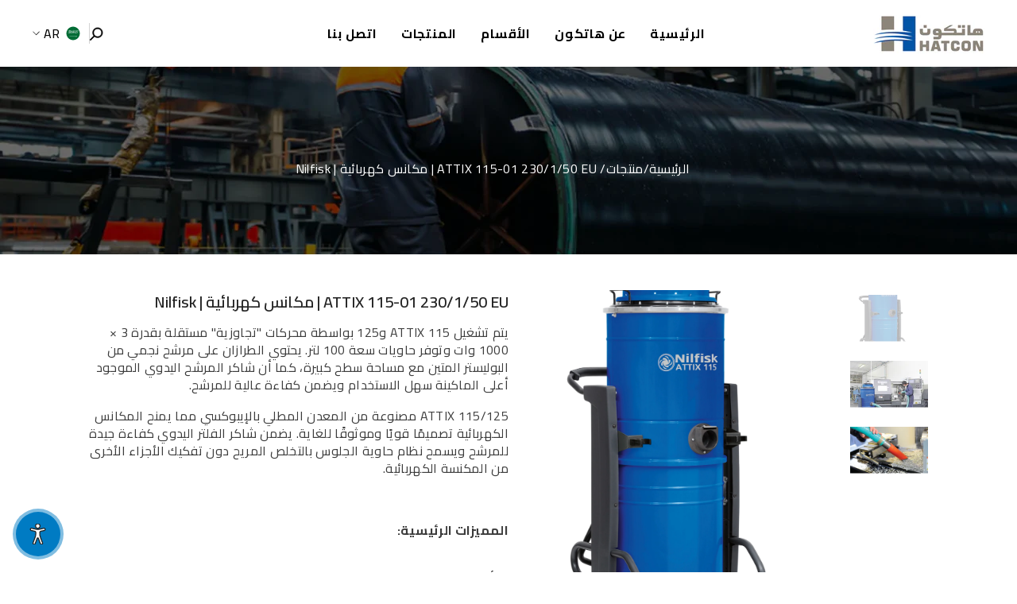

--- FILE ---
content_type: text/css
request_url: https://hatcon.com/cdn/shop/t/18/assets/he-style.css?v=121192051589875126931745242768
body_size: 327
content:
.he-spotlight .halo-row.column-2{display:flex;align-items:center}.he-spotlight .title .link_title{color:#0053a7;text-align:left;font-size:24px;font-style:normal;font-weight:700;text-transform:capitalize;margin-bottom:20px}html.js.translated-rtl .he-spotlight .title .link_title{text-align:right}.he-spotlight .des.custom-text-style{color:#707e81;text-align:justify;font-size:20px;font-style:normal;font-weight:400;text-transform:capitalize;line-height:28px;font-family:font-name--light;text-transform:inherit}.he-spotlight .spotlight-button.custom-button-style span{color:#0053a7;text-align:center;font-size:20px;font-style:normal;font-weight:400;line-height:normal;text-transform:capitalize}.he-spotlight{background-image:url(/cdn/shop/files/three-slice.png)!important;background-repeat:no-repeat!important}html.js.translated-rtl .he-spotlight{background-image:url(/cdn/shop/files/three_slice_mirror.jpg?v=1693207343)!important;background-position:top center;background-size:100% 100%}.our-department .slider{padding:60px 120px}.srvc-blk{padding-top:80px}.srvc-blk .slider__slide *{text-align:left;display:block!important}html.js.translated-rtl .srvc-blk .slider__slide *{margin-left:auto;margin-right:auto;text-align:center}@media only screen and (min-width: 1200px){.effective-solution .content-box.text-left{max-width:100%!important;padding:0 70px 0 90px!important}}.effective-solution .flex-box__banner.row-reverse{justify-content:space-between!important}.effective-solution .flex-box__banner{background-image:url(/cdn/shop/files/three-slice.png)!important;background-repeat:no-repeat!important}html.js.translated-rtl .effective-solution .flex-box__banner{background-size:110% 100%}.effective-solution .banner-button.button{max-width:100%!important;font-size:20px;padding:15px!important}.effective-solution{padding-bottom:100px!important}.he-our-clients{padding-top:65px!important;padding-bottom:80px!important;margin-bottom:100px!important}.he-our-clients .container-full{padding:0!important}.he-our-clients .brands-slider{max-width:100%!important;padding:40px 0!important}.he-our-clients .halo-item{padding-top:70px;padding-bottom:70px}.he-page-banner .adaptive_height{padding-top:18%!important}.he-page-banner .adaptive_height img{object-fit:cover!important}.he-page-banner nav.breadcrumb.breadcrumb-center{padding:0!important;height:100%!important;display:flex!important;flex-direction:column!important}.he-page-banner h1.page-header{padding-top:0!important;font-family:font-name--bold}.he-about-us-img-bnr span.banner-text strong{display:block}.he-about-us-img-bnr .halo-banner-wrapper .flex-box__banner{align-items:flex-start!important}.abt-custom-block .halo-row .halo-item *{text-align:left;display:block}html.js.translated-rtl .abt-custom-block .halo-row .halo-item *{text-align:right}.srvcs-img-txt .content-box.text-left{margin-right:auto!important;margin-left:0!important}html.js.translated-rtl .srvcs-img-txt .content-box.text-left{margin-right:unset!important;margin-left:auto!important}.srvcs-txt-img .content-box.text-left{margin-right:0!important;margin-left:auto!important}html.js.translated-rtl .srvcs-txt-img .content-box.text-left{margin-right:auto!important;margin-left:0!important}.srvcs-txt-img .content-box.text-left .banner-button,.srvcs-img-txt .content-box.text-left .banner-button{font-size:20px;padding:0!important;color:#0053a7!important;text-decoration:none!important;border:none!important}.he-about-us-img-bnr .content-box.text-left{max-width:100%!important}@media only screen and (min-width: 990px){html.js.translated-rtl #halo-image-banner-template--20507796767000__1b70e73f-0c23-4916-85ac-80cf09d365bb .item-5da11fc5-6d73-4d47-9e65-767691a02903.type-item--special .flex-box__banner .banner-item,html.js.translated-rtl #halo-image-banner-template--20507796767000__1b70e73f-0c23-4916-85ac-80cf09d365b2 .item-5da11fc5-6d73-4d47-9e65-767691a02903.type-item--special .flex-box__banner .banner-item,html.js.translated-rtl #halo-image-banner-template--20507796767000__1b70e73f-0c23-4916-85ac-80cf09d365b4 .item-5da11fc5-6d73-4d47-9e65-767691a02903.type-item--special .flex-box__banner .banner-item{margin-right:20px}html.js.translated-rtl #halo-image-banner-template--20507796767000__1b70e73f-0c23-4916-85ac-80cf09d365b1 .item-5da11fc5-6d73-4d47-9e65-767691a02903.type-item--special .flex-box__banner .banner-item,html.js.translated-rtl #halo-image-banner-template--20507796767000__1b70e73f-0c23-4916-85ac-80cf09d365b3 .item-5da11fc5-6d73-4d47-9e65-767691a02903.type-item--special .flex-box__banner .banner-item,html.js.translated-rtl #halo-image-banner-template--20507796767000__1b70e73f-0c23-4916-85ac-80cf09d365b5 .item-5da11fc5-6d73-4d47-9e65-767691a02903.type-item--special .flex-box__banner .banner-item{margin-left:20px;margin-right:0}}@media only screen and (max-width: 1024px){#AboutSection-template--20507796767000__main .breadcrumb{color:#000!important}.breadcrumb-about .page-header{color:#000!important;padding-bottom:10px}.breadcrumb-about .breadcrumb-st a,.breadcrumb-about .breadcrumb .breadcrumb-st span{color:#000!important}.breadcrumb-st{padding-top:20px;padding-bottom:10px}}@media only screen and (max-width: 768px){.effective-solution .content-box.text-left{max-width:100%!important;padding:20px!important}html.js.translated-rtl .he-spotlight{background-image:none!important}#AboutSection-template--20507796767000__main .breadcrumb{color:#000!important}.breadcrumb-about .page-header{color:#000!important;padding-bottom:10px}.breadcrumb-about .breadcrumb-st a,.breadcrumb-about .breadcrumb .breadcrumb-st span{color:#000!important}.breadcrumb-st{padding-top:20px;padding-bottom:10px}.our-department .slider{padding:15px;gap:20px}div#spotlight-template--20507794604312__57f4f64d-8daf-4b44-a7b5-4b6dc1415521 .des.custom-text-style{height:200px;overflow:auto}div#spotlight-template--20507794604312__57f4f64d-8daf-4b44-a7b5-4b6dc1415521 .des.custom-text-style::-webkit-scrollbar{display:none}}
/*# sourceMappingURL=/cdn/shop/t/18/assets/he-style.css.map?v=121192051589875126931745242768 */


--- FILE ---
content_type: text/css
request_url: https://hatcon.com/cdn/shop/t/18/assets/fancy.css?v=150458275753888550481745242749
body_size: 783
content:
.blw_slide.custom-service-block .policies-icon img{width:48px}.halo-block-header .title .text{width:auto;max-width:100%;font-family:font-name--bold;font-weight:bolder}html.js.translated-rtl .halo-block-header .title .text{letter-spacing:0}.rte.subtext-spotlight{font-family:font-name--light}.exp_more.btn{background-color:#0053a7;color:#fff;font-size:20px;padding:15px;margin-top:25px;font-family:font-name--bold}.productView-product.clearfix{font-family:font-name--light}.productView-title{font-family:font-name--bold}.transparent-brands .brands-block .halo-item{border-radius:0;border:none;box-shadow:0 4px 75px 4px #50515630;background:#fff}.breadcrumb-about .breadcrumb{display:block;position:absolute;top:0}.flex-contact{display:flex;align-items:flex-end;justify-content:space-between;margin-bottom:20px;gap:20px}.flex-contact div{width:48%}.about-main-custom.services-custom .page-content.contact-content,.template-product .page-content.contact-content{padding:45px 7%;margin:auto;background-color:#93a6bc}.about-main-custom.services-custom .breadcrumb-about .page-header{padding-top:0}.about-main-custom.services-custom .container-full{overflow:visible}.about-main-custom.services-custom .breadcrumb{top:auto;bottom:0;width:auto;margin:auto;left:50%;transform:translate(-50%,15%);padding:100px;z-index:2}.about-main-custom.services-custom .breadcrumb img{margin:0 auto 22px}.breadcrumb-st{display:flex;flex-wrap:wrap;align-items:center;justify-content:center;position:relative;padding-top:34px;color:#fff;text-align:center;font-size:16px;font-style:normal;font-weight:400;line-height:96.1%;text-transform:capitalize;font-family:font-name--light}p.banner-sub-title span{font-family:font-name--bold;font-weight:900;position:relative}html.js.translated-rtl #halo-image-banner-template--20507796439320__3c86da32-2aec-4741-aaa1-54aab70413c6 .item-template--20507796439320__3c86da32-2aec-4741-aaa1-54aab70413c6-largeImg-1 .banner-sub-title{font-size:0}.halo-block-content span.banner-text{font-family:font-name--light;text-align:justify!important}.rich-text__blocks.text-center h2{font-family:font-name--bold;font-weight:900}.srvcs-img-txt p.banner-sub-title svg{width:50px;height:50px}.srvcs-txt-img p.banner-sub-title svg{width:50px;height:50px}.breadcrumb-about .breadcrumb-st a,.breadcrumb-about .breadcrumb .breadcrumb-st span{color:#fff}div#halo-image-banner-template--20507796144408__6acd9b0e-1d7e-4ee8-a627-087270f0f71f svg{width:100px;height:100px}#breadcrumbs h3{font-family:font-name--bold}#breadcrumbs ul{font-family:font-name--light}.breadcrumb-about .page-header{color:#fff;text-align:center;font-size:32px;font-style:normal;font-weight:700;line-height:96.1%;text-transform:capitalize;padding-bottom:24px;font-family:font-name--bold}.breadcrumb-st:before{content:" ";border-bottom:10px solid #0053A7;position:absolute;width:200px;top:0}.about-main-custom.services-custom .breadcrumb-st:before{display:none}.abt-custom-block.custom-service-block .halo-item .policies-icon.image-zoom{min-height:80px;display:flex;align-items:center}.abt-custom-block.custom-service-block .halo-item .policies-text{margin-top:25px}.about-main-custom .halo-banner svg,.services-main-custom .halo-banner svg,.our-department.cat-page .spotlight-item .img-box a{width:60px;height:60px}.about-main-custom .type-item--special .flex-box__banner .banner-item,.services-main-custom .type-item--special .flex-box__banner .banner-item{width:100%}.our-department.cat-page .spotlight-item.spotlight-item__image{display:block}.spotlight-item.spotlight-item__image .image-container{padding-left:var(--align-items-spacing-lr-style)}.template-index .our-department .spotlight-item.spotlight-item__image{box-shadow:0 4px 75px 4px #50515630}.product-card-layout-04 .product-item{box-shadow:0 4px 75px 4px #50515630;padding-bottom:36px}@media screen and (min-width: 990px){.our-department .spotlight-item.spotlight-item__image{min-height:100%;display:flex}.blw_slide.custom-service-block .halo-item a{align-items:start}.blw_slide.custom-service-block .policies-content{text-align:left}}@media screen and (min-width: 767px){.he-spotlight .spotlight-item.spotlight-item__image .image-container{height:100%}.spotlight-item.spotlight-item__image .image-container{padding-top:25px;height:100px}.about-main-custom .type-item--special .flex-box__banner .content-box,.services-main-custom .type-item--special .flex-box__banner .content-box{height:100%;display:grid;align-content:center;background:#ebebeb;margin-left:0}.about-main-custom .type-item--special .flex-box__banner .banner-item,.services-main-custom .type-item--special .flex-box__banner .banner-item{width:66%!important}.about-main-custom .sections-image-banner-block:nth-of-type(odd) .type-item--special .flex-box__banner .content-box,.services-main-custom .sections-image-banner-block:nth-of-type(odd) .type-item--special .flex-box__banner .content-box{margin-left:auto;margin-right:0}.blw_slide.custom-service-block .halo-row{margin-top:30px;margin-bottom:70px}.transparent-brands .brands-block .halo-item{border-radius:0;width:22%;margin-bottom:20px}}div#spotlight-template--20507796144408__57f4f64d-8daf-4b44-a7b5-4b6dc1415521 .spotlight-item.spotlight-item__image,div#spotlight-template--20507795554584__57f4f64d-8daf-4b44-a7b5-4b6dc1415521 .spotlight-item.spotlight-item__image,div#spotlight-template--20507796013336__57f4f64d-8daf-4b44-a7b5-4b6dc1415521 .spotlight-item.spotlight-item__image,div#spotlight-template--20507795849496__57f4f64d-8daf-4b44-a7b5-4b6dc1415521 .spotlight-item.spotlight-item__image,div#spotlight-template--20507796439320__57f4f64d-8daf-4b44-a7b5-4b6dc1415521 .spotlight-item.spotlight-item__image,div#spotlight-template--20507796275480__57f4f64d-8daf-4b44-a7b5-4b6dc1415521 .spotlight-item.spotlight-item__image{min-height:100%;display:flex;flex-direction:column;justify-content:center}.our-department.cat-page .slider__slide .spotlight-item.spotlight-item__image{box-shadow:0 4px 75px 4px #50515612;padding:20px}.our-department.cat-page .slider__slide .spotlight-item.spotlight-item__image span.ltr-text{padding:0}div#spotlight-template--20507796144408__57f4f64d-8daf-4b44-a7b5-4b6dc1415521 .spotlight-inner .title{margin-top:0}h3.contact-form-heading.page-subheader{font-family:font-name--bold;text-transform:capitalize}p.contact-form-description.contact-text,label.form-label,.contact-form .flex-contact .form-field .form-input,div#spotlight-template--20507796144408__57f4f64d-8daf-4b44-a7b5-4b6dc1415521 .spotlight-inner h3 span{font-family:font-name--light}#shopify-section-template--18846600364312__0d1a2202-1d25-43fb-9956-9d8a006da240 .halo-item{padding-top:40px!important;padding-bottom:40px!important}@media (max-width: 768px){.exp_more.btn{width:80%;padding:15px!important;border-radius:5px}.template-index .our-department .spotlight-item.spotlight-item__image{box-shadow:0 4px 15px #50515630!important}}
/*# sourceMappingURL=/cdn/shop/t/18/assets/fancy.css.map?v=150458275753888550481745242749 */


--- FILE ---
content_type: text/css
request_url: https://hatcon.com/cdn/shop/t/18/assets/custom.css?v=133806376904393712531745242745
body_size: 3559
content:
.template-product .productView-thumbnail-wrapper.arrows-disable{top:0!important}.template-product .productView-nav.image-fit-unset .slick-track,.template-product .slick-slider .slick-track,.slick-slider .slick-list{height:400px!important}.template-product .productView-image.fit-unset .productView-img-container img:not(.zoomImg){object-fit:cover;height:400px;width:100%}.template-product .productView-top .productView-thumbnail-wrapper.arrows-visible{top:0!important}.template-product .media img{object-fit:contain}.template-product .productView.layout-1 .productView-thumbnail-wrapper .productView-for,.productView.layout-2 .productView-thumbnail-wrapper .productView-for{padding:0 0 38px;width:100px}.template-product .productView.layout-1 .productView-thumbnail,.productView.layout-2 .productView-thumbnail{height:73px}.template-product .productView-thumbnail .productView-thumbnail-link{height:100%}.template-product .productView-thumbnail .productView-thumbnail-link img{object-fit:cover}.template-product .productView.layout-1 .productView-thumbnail,.productView.layout-2 .productView-thumbnail{margin:5px 0}.template-product .template-product .productView-thumbnail .productView-thumbnail-link img{position:absolute;top:42%;object-fit:contain;padding:0 0 50px}.template-product .productView-nav.image-fit-unset .slick-track{align-items:flex-start}body .newsletter-section{background:#fff}body .newsletter-section .section-content{flex-direction:column;--gap: 20px}body .newsletter-section .section-content .title{max-width:50%;margin-bottom:0;margin-top:0;letter-spacing:0px}body .newsletter-section .section-content .description{max-width:40%;margin:0 auto;text-align:center}.newsletter-section .newsletter-form__field-wrapper .field__input{background:var(--input-background);border:1px solid var(--input-border-color);border-radius:var(--input-border-radius);font-size:var(--font-body-size)}br:empty,hr:empty,iframe:empty,path:empty,line:empty,circle:empty,use:empty,img:empty,input:empty,rect:empty,textarea:empty,.display-empty:empty,shopify-payment-terms:empty,shopify-installments-modal:empty,model-viewer:empty,polyline:empty,polygon:empty{display:block}body .form-input,.field__input{padding-left:15px}.custom-testimonial{padding-bottom:60px}.icon-flex{display:flex;align-items:baseline}.tstmnial-content h3{margin-bottom:-4px;text-align:left;font-size:15px}.tstmnial-content p{margin-top:0;font-size:11px}.Testimonials h2{text-align:center;margin-bottom:0}.tstmnial-content{padding-left:16px}.tstmnial-content svg{width:30px;height:24px}.about-custom-service{background-color:#1b4180!important}.section-block-template--18846600855832__07ab0537-b03f-41b1-b4c9-cc72e55d30de .halo-block-header .title .text{background-color:transparent!important}.about-custom-service.custom-service-block .halo-item a{background-color:transparent!important;border-radius:25px!important}section.address-section{padding:60px 0}.address-container{width:95%;margin:auto}.address-heading{font-size:20px;font-weight:700;margin-bottom:30px;font-family:font-name--bold}.address-submain{display:flex;justify-content:space-between;margin-bottom:100px;position:relative}.address-submain:after{position:absolute;content:"";bottom:-50px;height:1px;width:100%;background:#000}.address-left,.address-right{width:50%}.address-right iframe{width:100%;height:208px}.address-main-title{font-size:24px;text-align:left;color:#0053a7;font-weight:700;padding-left:0;margin-bottom:40px;font-family:font-name--bold}.sub-wrapper{display:flex;gap:1%;margin-bottom:10px}.sub-main-right-title{font-size:16px;font-weight:700;font-family:font-name--bold}.content-paragraph{font-size:14px;font-family:font-name--light}.sub-main-wrapper{display:flex;flex-wrap:wrap}.adress-main-item{width:50%;margin-bottom:40px;padding:15px}.address-submain:last-child:after{display:none}.address-submain:first-child:after{width:170%!important;left:-100%!important}.our-department .sub_title svg image{display:block}.our-department .sub_title svg{width:60px;height:60px}.our-department.spotlight-block .halo-item:hover .spotlight-inner.enable-transparnet.text-left h3 span{text-decoration:none}body:not(.safari).banner-animation-1 .our-department.spotlight-block .spotlight-item .spotlight-button.banner-button-animated{text-align:left!important;padding-left:0!important;display:flex;flex-direction:row-reverse;justify-content:flex-end;align-items:center}.our-department .spotlight-inner .spotlight-button.custom-button-style svg{margin-left:20px}.our-department .slick-prev,.our-department .slick-next{top:-20%;width:35px;height:35px}.our-department.spotlight-block .slick-prev{left:auto!important;right:10%}.our-department.spotlight-block .slick-next{right:5%!important}.our-department .slick-arrow.slick-disabled{opacity:1}.our-department .slick-prev.slick-disabled:before,.our-department .slick-next.slick-disabled:before{opacity:1}.our-department .slick-prev:before,.our-department .slick-next:before{font-size:40px;opacity:1;color:#0054a5}.tabs-slider .swiper-tabs-content *{color:#fff}.tabs-slider .swiper-slide{position:relative}.tabs-slider .swiper-tabs-content{position:absolute;top:0;width:40pc;padding-left:7%}.tabs-slider span.swiper-pagination-bullet{width:fit-content;background:none;opacity:1;position:relative}.tabs-slider span.swiper-pagination-bullet:after{content:"";display:inline;-webkit-transform:scaleX(0);transform:scaleX(0);-webkit-transform-origin:50%;transform-origin:50%;-webkit-transition:.5s;transition:.5s;bottom:-25px}.tabs-slider span.swiper-pagination-bullet:hover:after{background:#bfbfbf;bottom:-25px;content:"";height:2px;left:0;position:absolute;right:0;-webkit-transform:scaleX(1);transform:scaleX(1)}.tabs-slider span.swiper-pagination-bullet.swiper-pagination-bullet-active:after{background:#bfbfbf;bottom:-25px;content:"";height:2px;left:0;position:absolute;right:0;-webkit-transform:scaleX(1);transform:scaleX(1)}.tabs-slider .swiper-tabs{position:relative}.tabs-slider .swiper-pagination span{color:#fff}.tabs-slider .swiper-slide img{width:100%}.search-popup{display:none;position:absolute;width:100%;top:0;left:50%;transform:translate(-50%);box-shadow:0 2px 6px #0000004d;padding:20px 30px;z-index:9999;background:#fff}.search-popup form{display:flex;justify-content:space-between;background:#e0e0e0;align-items:center;border-radius:8px;width:90%;margin:auto auto 0;padding:7px 10px 7px 7px}.search-popup input[type=search]{font-size:16px;padding:10px;border:none;border-radius:4px;margin-right:10px;flex-grow:1;background:#e0e0e0;margin-bottom:0}.search-popup input[type=search]:focus{box-shadow:None}.search-popup button.search-popup-submit{font-size:16px;padding:0;color:#000;border:none;cursor:pointer}.search-popup-close{position:absolute;top:10px;right:10px;font-size:24px;font-weight:700;background-color:transparent;color:#000;border:none;cursor:pointer}body.show-menu .background-overlay{opacity:1;pointer-events:all}.tabs-slider .swiper-tabs-content h3{font-size:50px;line-height:1.12;margin-bottom:0}.tabs-slider .swiper-tabs-content p{font-size:21px;margin:20px 0}.tabs-slider .swiper-slide-btn a{-ms-flex-align:center;align-items:center;background-color:#26efe9;border-radius:500em;color:#000048;display:-webkit-inline-box;display:-ms-inline-flexbox;display:inline-flex;font-weight:700;font-size:16px;line-height:1;margin:0 .5rem 1rem 0;padding:.75em 1.25em;-webkit-transition:background-color .25s ease-out,color .25s ease-out,border-color .25s ease-out;transition:background-color .25s ease-out,color .25s ease-out,border-color .25s ease-out}body .tabs-slider .swiper-tabs .swiper-pagination{width:44pc;bottom:7%}.tabs-slider span.swiper-pagination-bullet{font-size:15px;padding:0 10px}.tabs-slider .tabs-slider-mob-image{display:none}html body{background-color:#fff}.header-search button{background:none;border:none}.header-search button svg{width:20px;height:20px}.search-popup button.search-popup-submit{background:none}.search-popup button.search-popup-submit svg{width:20px;height:20px}.custom-testimonial .icon svg{width:20px;height:20px}.custom-testimonial .tab-link{margin:0 15px}.template-collection #CollectionFiltersForm .sidebarBlock,.template-collection .sidebarBlock.sidebar-categories{margin-bottom:0}.template-page .products-carousel .slick-prev:before,.template-page .products-carousel .slick-next:before{content:none}.our-department.spotlight-block .halo-block-header .subtext-spotlight{padding-right:15%}.our-department .slick-dots li.slick-active button,.our-department .slider-dots li.active button,.brands-block .slick-dots li.slick-active button,.brands-block .slider-dots li.active button{background:#2453a1}.our-department .slick-dots li.slick-active button:before,.brands-block .slick-dots li.slick-active button:before{color:#2453a1}.brands-block .slick-prev:before,.brands-block .slick-next:before{content:none}body.template-page .spotlight-block .spotlight-item:not(.enable_border_color) .spotlight-button{pointer-events:all!important}.template-page h1.main-page-title.page-header{font-size:30px;letter-spacing:0;text-align:center;background:#f5f5f5;margin-bottom:30px;line-height:1}.template-page .rte p strong,.template-page .rte strong strong{font-size:16px;letter-spacing:0}.template-page .rte p,.template-page .rte li{font-size:15px}.template-collection .container-1770{padding:0 40px}.collections-page-spotlilght .halo-item{padding-bottom:30px}.brands-block ul.slick-dots{bottom:-50px}.brands-block .slick-dotted.slick-slider{margin-bottom:55px}.card-price{display:None!important}body #AboutSection-template--18846600757528__main{background:#fff}.brands-block .halo-item .wrapper-content{box-shadow:none}.template-product .halo-text-format ul li,.template-product .halo-text-format ol li{font-size:16px;font-weight:400;color:#000}.transparent-brands .halo-block-header .title .text{background-color:transparent!important}.brand-slider .brands-slider{margin:auto!important;max-width:1400px;padding:40px 20px;justify-content:center}.transparent-brands .halo-item{border:1px solid #2453A1;padding:20px;margin:20px;border-radius:20px}.transparent-brands .halo-row.column-5 .halo-item{width:15%}.transparent-brands .brands-block .halo-item .wrapper-image{margin-bottom:0!important}.products-carousel .slick-prev:before,.products-carousel .slick-next:before{content:none}body .section-block-template--18846600364312__378364de-3b9c-42f6-8d5e-f04cca458011 .halo-block-content .slick-arrow{top:calc(50% - 25px)}.products-carousel .slick-arrow svg{fill:#2453a1;width:50px;height:50px}.products-carousel .slick-arrow{width:50px;height:50px}.button.custom-product-class:hover{background:#1b4180;color:#fff;border-color:#1b4180}body .productView.layout-1 .productView-thumbnail-wrapper .slick-arrow.slick-next,body .productView.layout-2 .productView-thumbnail-wrapper .slick-arrow.slick-next{left:80%}body .productView.layout-1 .productView-thumbnail-wrapper .slick-arrow.slick-prev,body .productView.layout-2 .productView-thumbnail-wrapper .slick-arrow.slick-prev{left:25%!important}.custom-service-block .policies-icon img{width:107px;height:107px}a.product-datasheet{width:250px;display:inline-block;border:2px solid #0055a6;color:#0055a6;text-align:center;padding:10px;font-weight:700;font-size:16px;text-transform:uppercase;margin-top:20px}.cstm-pr-form label.form-label{margin-top:15px;margin-bottom:5px}.cstm-pr-form .form-actions{margin-top:15px}.cstm-form-half-input{display:flex;justify-content:space-between;align-items:baseline}.cstm-form-half-input .form-field{width:48%}body .cstm-pr-form .form-input,.cstm-pr-form .field__input{padding-left:15px}.cstom-form-inner{padding-top:25px;display:None}.cstom-form-inner.show-cstm-form{display:block}.sidebarBlock.js-filter.More.filters{display:none}.filter-display-show-more .facets__list{max-height:unset!important}.filter-display-show-more .facets__item{opacity:1!important}span.transcy-character-divider,span.transcy-switcher-currency,.transcy-switcher-dropdown .transcy-select-only-type .transcy-logo-uncharge,.transcy-locale-name{display:none}.header-12 .header-bottom.logo-left .header-bottom-right{padding-right:50px}.search-popup-close{left:10px;right:auto}.custom-class-image-section.image-banner .content-box{background:#404b60;color:#fff;bottom:-100px;z-index:2}.custom-class-image-section.image-banner .breadcrumb-st a{color:#fff}@media (max-width: 1250px){.tabs-slider .swiper-tabs-content h3{font-size:34px}.tabs-slider .swiper-tabs-content p{font-size:16px}.tabs-slider .swiper-tabs-content{width:38pc;padding-left:5%}}@media (max-width: 1024px){.container-full{padding-left:20px!important;padding-right:20px!important}body.show-menu .halo-sidebar.halo-sidebar_menu{transform:none}body #navigation-mobile .halo-sidebar-close{opacity:1;pointer-events:all}.tabs-slider .tabs-slider-desktop-image{display:none}.tabs-slider .tabs-slider-mob-image{display:block}.tabs-slider .swiper-tabs-content{width:100%;padding:0;text-align:center;height:100%;display:flex;flex-direction:column;justify-content:center}body .tabs-slider .swiper-tabs .swiper-pagination{bottom:6%;width:100%}.tabs-slider .swiper-tabs-content *{padding:0 20px}.product-block .slider-buttons{display:none}.slideshow-wrapper .container-full,.sections-image-banner-block .container-full{padding:0!important}.transparent-brands .halo-row.brands-slider{justify-content:center;padding:0}}@media (max-width: 767px){.product-default .productView{padding-bottom:0}.tab-content{font-weight:250;font-size:10px}.about-custom-service{padding:20px}.our-department.spotlight-block .slick-next{right:3%!important}.our-department.spotlight-block .slick-prev{right:18%}.our-department .slick-prev:before,.our-department .slick-next:before{font-size:30px}.our-department .slick-prev,.our-department .slick-next{top:-14%;width:30px;height:30px}.our-department .spotlight-inner .spotlight-button.custom-button-style{padding-left:0;text-align:left;display:flex;flex-direction:row-reverse;justify-content:flex-end;align-items:center;font-size:12px;max-width:100%}.our-department .spotlight-inner .spotlight-button.custom-button-style svg{margin-left:10px;width:11px;height:11px}.our-department .spotlight-block .halo-block-header .title{margin-bottom:10px}.search-popup-close{right:0;width:fit-content}.search-popup{padding:18px 5px}.search-popup form{width:80%}.tabs-slider .swiper-tabs-content h3{font-size:25px;margin-top:0;padding-top:10px}.tabs-slider .swiper-tabs-content p,.tabs-slider .swiper-slide-btn a{font-size:14px}.tabs-slider span.swiper-pagination-bullet{background:#2f78c4;border-radius:10px;width:10%;font-size:0;opacity:.5}.tabs-slider span.swiper-pagination-bullet.swiper-pagination-bullet-active{opacity:1}.tabs-slider span.swiper-pagination-bullet:after,.tabs-slider span.swiper-pagination-bullet.swiper-pagination-bullet-active:after,.tabs-slider span.swiper-pagination-bullet:hover:after{content:none}.tabs-slider .swiper-tabs-content{justify-content:flex-start}.tabs-slider .swiper-tabs-content p,.tabs-slider .swiper-slide-btn a{font-size:13px;line-height:1.5}body .tabs-slider .swiper-tabs .swiper-pagination{bottom:0%}.our-department.spotlight-block .halo-block-header .title{margin-bottom:10px}.search-popup input[type=search]{width:100%}body .newsletter-section .section-content .title,body .newsletter-section .section-content .description,body .newsletter-section .section-form-wrapper{max-width:100%;padding:0 20px;min-width:100%}body .newsletter-section .newsletter-form__field-wrapper{flex-direction:column}body .newsletter-section .newsletter-form__field-wrapper .field__input{padding-left:15px}.newsletter-section-block .button.newsletter-form__button{min-width:100%!important}.custom-testimonial .content-wrapper{padding:30px 20px}.custom-testimonial .tabs{width:520px;margin:auto}.custom-testimonial .tab-wrapper{overflow-x:scroll;padding-left:10px;padding-bottom:15px}.tstmnial-content h3{margin-bottom:0;text-align:center}.tstmnial-content p{line-height:1.5}.custom-testimonial .tab-wrapper::-webkit-scrollbar-track{-webkit-box-shadow:inset 0 0 6px rgba(0,0,0,.3);border-radius:10px;background-color:#f5f5f5}.custom-testimonial .tab-wrapper::-webkit-scrollbar{width:12px;background-color:#f5f5f5;height:5px}.custom-testimonial .tab-wrapper::-webkit-scrollbar-thumb{border-radius:10px;-webkit-box-shadow:inset 0 0 6px rgba(0,0,0,.3);background-color:#1b4180}.custom-testimonial .wrapper{margin-top:45px}body .contact.contact-2 .contact-main-title{margin-top:0}.our-department.spotlight-block .halo-block-header .subtext-spotlight{padding-right:0}body.template-index .slideshow-wrapper .slide-content .slide-button{font-size:12px}body.template-index .slideshow-wrapper .slide-content{padding-bottom:0}.contact.contact-2{display:flex;flex-direction:column-reverse}body .contact.contact-2 .contact-main-title{display:none}.contact-item.contact-itemRight{width:100%!important;margin-top:0!important;margin-bottom:30px}body .contact-form .form-actions .button{margin:auto}.contact.contact-2 .contact-itemRight .contact-title{padding-bottom:25px;font-size:25px}.contact.contact-2 .contact-form-heading{padding-bottom:14px;font-size:15px;text-align:justify}.contact.contact-2 .contact-form-description{font-size:15px;text-align:justify}.template-collection .container-1770{padding:0 40px}.halo-banner-wrapper .banner-heading{margin-bottom:0;padding-bottom:0}.collections-page-spotlilght .spotlight-inner .link_title{line-height:1.5}#halo-image-banner-template--18846600855832__a9480825-1022-45f8-9a60-cc299f955a4b .item-33c71528-3ffa-46bd-b655-e962b920df13 .flex-box__banner{display:flex;flex-direction:column-reverse}a.product-datasheet{font-size:14px;width:100%;font-weight:500}.sub-main-wrapper,.address-submain{flex-direction:column}.address-submain:last-child{margin-bottom:0}.adress-main-item{width:100%;margin-bottom:20px}.address-left,.address-right{width:100%}}.contact-form .flex-contact .form-field .form-input,textarea#contactFormMessage-template--20507797455128__main{padding-left:15px}@media screen and (min-width: 1100px) and (max-width: 1133px){.card-summary{height:160px}}div#newsletter-success-modal{bottom:0;left:80%;top:unset}@media only screen and (max-width: 768px){div#block-template--18846600364312__887d2368-1609-48e7-9199-4001347b5c90-16885035692a22b21d-0 .content.spotlight-inner.text-left.align-items--center.not-image{padding:0!important;display:flex;flex-direction:column;justify-content:center}.custom-service-block .policies-icon img{margin-left:auto;margin-right:auto}}#AboutSection-template--21084233203992__main{padding-top:0!important;background-color:transparent!important}#AboutSection-template--21084233203992__main h1.page-header.text-center{display:none}h4.filter_title{font-size:20px;font-weight:500;font-family:font-name--light}span.title.filter_title_1{font-family:system-ui;font-weight:500}h4.filter_title{display:none}body.template-search .sidebarBlock-headingWrapper .sidebarBlock-heading{padding-top:0!important}body.template-search .sidebar--layout_1 .sidebarBlock-headingWrapper .sidebarBlock-heading:after{top:50%}body.template-search .card-title-ellipsis{overflow:visible;white-space:unset;display:block}@media (max-width: 800px){.custom-class-image-section.image-banner .content-box{bottom:auto!important}.content-box--absolute{position:relative!important}.unset-pr .content-box--absolute{position:absolute!important}.custom-class-image-section-1.image-banner .content-box,.custom-class-image-section-2.image-banner .content-box,.custom-class-image-section-3.image-banner .content-box,.custom-class-image-section-4.image-banner .content-box,.custom-class-image-section-5.image-banner .content-box{margin-top:10px}}@media (min-width: 801px){.custom-class-image-section-1.image-banner .content-box,.custom-class-image-section-2.image-banner .content-box,.custom-class-image-section-3.image-banner .content-box,.custom-class-image-section-4.image-banner .content-box,.custom-class-image-section-5.image-banner .content-box{bottom:-100px}}@media (min-width: 1024px){h4.filter_title{display:block!important}body.template-search .productGrid .product{padding-left:5px;padding-right:5px}}@media (max-width: 844px){.transparent-brands .halo-item{margin:5px}.transparent-brands.cust-pr .halo-item.item--none{width:45%!important}section.address-section{padding:0}}@media (max-width: 768px){body.template-product .slick-prev:before,body.template-product .slick-next:before{font-size:0!important}body.template-product .contact-item{padding:10px}}.ly-languages-switcher.ly-custom-dropdown-switcher.ly-bright-theme.ly-is-dropup{display:none}@media (max-width:767px){.template-product .productView.layout-1 .productView-thumbnail,.productView.layout-2 .productView-thumbnail{width:100px!important;margin:0}.template-product .productView-thumbnail.slick-slide{width:100%;max-width:100%;margin:0}.template-product .productView-thumbnail .productView-thumbnail-link{width:100px}.template-product .productView-thumbnail.slick-slide{width:100px;padding:0;margin:0}.template-product .productView-thumbnail-wrapper .slick-track{display:flex;gap:5px}.template-product .productView.layout-1 .productView-thumbnail-wrapper .productView-for,.productView.layout-2 .productView-thumbnail-wrapper .productView-for{width:100%}.template-product .slick-slider .slick-track,.slick-slider .slick-list{height:auto!important}}
/*# sourceMappingURL=/cdn/shop/t/18/assets/custom.css.map?v=133806376904393712531745242745 */


--- FILE ---
content_type: text/css
request_url: https://hatcon.com/cdn/shop/t/18/assets/component-loading-banner.css?v=118300466228098420781745242710
body_size: 3725
content:
/** Shopify CDN: Minification failed

Line 208:0 Unexpected "}"

**/
.banner-item{
    position: relative;
}

.image-banner .halo-banner-wrapper .item {
    position: relative;
}

.image-banner.style_bg--full {
    background: var(--bg-color-style);
}

.image-banner.style_bg--for_img .item .image:after {
    content: '';
    position: absolute;
    top: 0;
    left: auto;
    right: 0;
    bottom: 0;
    background-color: var(--bg-color-style);
    width: 30%;
    max-width: 420px;
    height: 100%;
    transition: all 2s ease;
}

.image-banner.style_bg--for_img .item:hover .image:after {
    width: calc(50% + 15px);
    max-width: calc(50% + 15px);
}

.img-box .image{
    display: block;
    overflow: hidden;
    position: relative;
}

.img-box .image img{
    position: absolute;
    top: 0;
    left: 0;
    width: 100%;
    height: 100%;
    z-index: 1;
    object-fit: cover;
    object-position: center;
}

.img-box .image.image-circle{
    border-radius: 50%;
}

.img-box--mobile .image{
    display: none;
}

.img-box--mobile .image + .image{
    display: block;
}

.video-box{
    position: absolute;
    top: 50%;
    left: 0;
    width: 100%;
    height: 0;
    transform: translateY(-50%);
    opacity: 0;
    visibility: hidden;
    transition: var(--anchor-transition);
}

.content-box{
    position: relative;
}

.content-box--absolute{
    position: absolute;
    top: 50%;
    left: 0;
    z-index: 1;
    padding: 25px 25px 30px;
    -moz-transform: translateY(-47%);
    -o-transform: translateY(-47%);
    -ms-transform: translateY(-47%);
    -webkit-transform: translateY(-47%);
    transform: translateY(-47%);
    max-width: 100%;
    width: 475px;
    max-height: 100%;
    overflow-x: hidden;
    overflow-y: auto;
}

.content-box--absolute::-webkit-scrollbar {
  width: 5px;
}

.content-box--absolute::-webkit-scrollbar-track {
  background: #f4f4f4;
}

.content-box--absolute::-webkit-scrollbar-thumb {
  background: #000;
}

.content-box--absolute::-webkit-scrollbar-thumb:hover {
  background: #000;
}

.content-box--center{
    left: 50%;
    -moz-transform: translate(-50%,-50%);
    -o-transform: translate(-50%,-50%);
    -ms-transform: translate(-50%,-50%);
    -webkit-transform: translate(-50%,-50%);
    transform: translate(-50%,-50%);
}

.banner-heading{
    display: inline-block;
    position: relative;
    font-family: var(--font-heading-family);
    font-size: var(--font-heading-size);
    font-weight: var(--font-heading-weight);
    font-style: var(--font-heading-style);
    text-transform: var(--heading-text-transform);
    letter-spacing: var(--heading-letter-spacing);
    line-height: var(--heading-line-height);
    color: var(--color-text);
    margin: 0 0 20px 0;
    font-family: font-name--bold;
    font-weight: 900;
    text-transform: math-auto;
}

.border--border_s1 .banner-heading {
    padding: 0 0 30px 0;
}

.border--border_s1 .banner-heading:before{
    content: '';
    position: absolute;
    left: 50%;
    bottom: 0;
    -moz-transform: translateX(-50%);
    -o-transform: translateX(-50%);
    -ms-transform: translateX(-50%);
    -webkit-transform: translateX(-50%);
    transform: translateX(-50%);
    height: 2px;
    width: 40px;
    display: inline-block;
    background-color: var(--border-color-title-style);
}

.border--border_s2 .banner-heading:before{
    content: '';
    position: absolute;
    top: auto;
    left: 0;
    right: 0;
    bottom: 0;
    display: block;
    width: 100%;
    height: 22px;
    background-color: var(--border-color-title-style);
    z-index: -1;
}

.banner-text{
    display: block;
    font-family: var(--font-body-family);
    font-size: var(--font-body-size);
    font-weight: var(--font-body-weight);
    line-height: var(--body-line-height);
    letter-spacing: var(--body-letter-spacing);
    color: var(--color-text);
    margin: 0 0 35px 0;
}

.banner-button{
    max-width: 237px;
}

.banner-button svg {
    width: 14px;
    height: 14px;
    display: inline-block;
    vertical-align: middle;
    margin-right: 0;
}

.banner-button span {
    display: inline-block;
    vertical-align: middle;
    background-image: none!important;
    font-family: 'font-name--bold';
    font-weight: bolder;
    font-size: 20px;
    padding: 7px 0;
}
}

.banner-action {
    display: block;
    line-height: 1;
    font-size: 0;
}

.banner-action .banner-button {
    display: inline-block;
    width: auto;
    min-width: 167px;
    font-size: 14px;
}

.content-box--absolute.text-left .banner-action {
    text-align: left;
}

.content-box--absolute.text-center .banner-action {
    text-align: center;
}

.content-box--absolute.text-right .banner-action {
    text-align: right;
}

.image-banner .item + .item{
    margin-top: 20px;
}

.custom-banner .content-box--absolute{
    padding-left: 15px;
    padding-right: 15px;
}

.content-box--absolute.align-items--top {
    top: 0;
    bottom: auto;
    -moz-transform: translate(-50%, 0);
    -o-transform: translate(-50%, 0);
    -ms-transform: translate(-50%, 0);
    -webkit-transform: translate(-50%, 0);
    transform: translate(-50%, 0);
}

.content-box--absolute.align-items--bottom {
    top: auto;
    bottom: 0;
    -moz-transform: translate(-50%, 0);
    -o-transform: translate(-50%, 0);
    -ms-transform: translate(-50%, 0);
    -webkit-transform: translate(-50%, 0);
    transform: translate(-50%, 0);
}

.countdown-block {
    display: -webkit-box; 
    display: -moz-box;
    display: -ms-flexbox;
    display: -webkit-flex; 
    display: flex;
    justify-content: center;
    color: var(--color-countdown-style);
    margin-bottom: var(--countdown-margin-bottom-style);
}

.countdown-block .clock-item {
    display: -webkit-box; 
    display: -moz-box;
    display: -ms-flexbox;
    display: -webkit-flex; 
    display: flex;
    justify-content: center;
    align-items: center;
    flex-direction: column;
    border: 2px solid var(--color-countdown-style);
    border-radius: 50%;
    margin-left: 20px;
    margin-right: 20px;
    width: 96px;
    height: 96px;
}

.countdown-block.shape-square .clock-item {
    border-radius: 0;
    margin-left: 0;
    margin-right: 0;
    border: 1px solid var(--color-countdown-style);
    border-left: 0;
    width: 105px;
    height: 70px;
}

.countdown-block.shape-square .clock-item:first-of-type {
    border-left: 1px solid var(--color-countdown-style);
}

.countdown-block .clock-item:first-child {
    margin-left: 0;
}

.countdown-block .clock-item:last-child {
    margin-right: 0;
}

.countdown-block .clock-item span {
    display: block;
}

.countdown-block .clock-item span.num {
    font-weight: var(--font-weight-bold);
    font-size: var(--font-size-countdown-number-style);
    margin-bottom: 4px;
    line-height: 1;
}

.countdown-block .clock-item span.text {
    font-weight: var(--font-weight-normal);
    font-size: var(--font-size-countdown-text-style);
    text-transform: uppercase;
    line-height: 1;
}

.collection-countdown {
    display: -webkit-box;
    display: -webkit-flex;
    display: -moz-flex;
    display: -ms-flexbox;
    display: flex;
    -webkit-box-pack: center;
    -moz-box-pack: center;
    -ms-flex-pack: center;
    -webkit-justify-content: center;
    justify-content: center;
    -webkit-align-items: center;
    -moz-align-items: center;
    -ms-align-items: center;
    align-items: center;
}

.collection-countdown .clock-item {
    display: -webkit-box;
    display: -webkit-flex;
    display: -moz-flex;
    display: -ms-flexbox;
    display: flex;
    -webkit-box-pack: center;
    -moz-box-pack: center;
    -ms-flex-pack: center;
    -webkit-justify-content: center;
    justify-content: center;
    -webkit-flex-direction: column;
    -moz-flex-direction: column;
    -ms-flex-direction: column;
    flex-direction: column;
    border: 1px solid;
    padding-top: 1px;
}

.collection-countdown .clock-item span {
    display: block
}

.collection-countdown .clock-item:first-of-type {
    margin-left: 0
}

.collection-countdown .clock-item:last-of-type {
    margin-right: 0
}

.type-item--special .countdown-box {
    position: absolute;
    top: 50%;
    left: 50%;
    -moz-transform: translate(-50%, -50%);
    -o-transform: translate(-50%, -50%);
    -ms-transform: translate(-50%, -50%);
    -webkit-transform: translate(-50%, -50%);
    transform: translate(-50%, -50%);
    min-width: 90%;
    text-align: center;
    z-index: 1;
}

.image--parallax {
    display: none;
}

.parallax-image {
    display: block;
    width: 100%;
    background-size: cover;
    background-repeat: no-repeat;
    background-position: center;
    background-attachment: fixed;
}

.btn-scroll-down {
    position: absolute;
    left: 50%;
    bottom: 30px;
    transform: translateX(-50%);
    line-height: 1;
}

.btn-scroll-down svg {
    width: 39px;
    height: 20px;
}

.point-box{
    position: absolute;
    z-index: 3;
    pointer-events: auto;
}

.point-icon{
    display: flex;
    align-items: center;
    justify-content: center;
    width: 40px;
    height: 40px;
    text-align: center;
    border-radius: 50%;
    cursor: pointer;
    pointer-events: auto;
    position: relative;
    font-size: var(--font-body-size);
    font-weight: var(--font-weight-bold);
    color: var(--lookbook-point-color);
    line-height: var(--line-height);
    letter-spacing: var(--letter-spacing);
    background-color: var(--lookbook-point-bg-2);
    border: 2px solid var(--lookbook-point-border);
    box-shadow: 0px 3px 9px 0px rgba(0, 0, 0, 0.43);
    transition: var(--anchor-transition);
}

.point-icon .text{
    position: relative;
    top: 1px;
    line-height: 1;
}

/* Block Small Section Image-Banner */

#halo-image-banner-template--20507796767000__1b70e73f-0c23-4916-85ac-80cf09d365bb .item-5da11fc5-6d73-4d47-9e65-767691a02903 .flex-box__banner .content-box,
#halo-image-banner-template--20507796767000__1b70e73f-0c23-4916-85ac-80cf09d365b1 .item-5da11fc5-6d73-4d47-9e65-767691a02903 .flex-box__banner .content-box,
#halo-image-banner-template--20507796767000__1b70e73f-0c23-4916-85ac-80cf09d365b2 .item-5da11fc5-6d73-4d47-9e65-767691a02903 .flex-box__banner .content-box,
#halo-image-banner-template--20507796767000__1b70e73f-0c23-4916-85ac-80cf09d365b3 .item-5da11fc5-6d73-4d47-9e65-767691a02903 .flex-box__banner .content-box,
#halo-image-banner-template--20507796767000__1b70e73f-0c23-4916-85ac-80cf09d365b4 .item-5da11fc5-6d73-4d47-9e65-767691a02903 .flex-box__banner .content-box,
#halo-image-banner-template--20507796767000__1b70e73f-0c23-4916-85ac-80cf09d365b5 .item-5da11fc5-6d73-4d47-9e65-767691a02903 .flex-box__banner .content-box{
    box-shadow: 0px 4px 50px 4px #50515630;
}
.halo-banner-wrapper .flex-box__banner .banner-item {
    text-align: center;
    overflow: visible;
    position: relative;
}
html.js.translated-rtl .halo-banner-wrapper .flex-box__banner .banner-item {
    margin-left: 0px;
}

.halo-banner-wrapper .flex-box__banner .text-left .button {
    margin-left: 0;
}

.halo-banner-wrapper .flex-box__banner .text-right .button {
    margin-right: 0;
}

.flex-box__banner .video-open-popup .video-button {
    position: absolute;
    top: 50%;
    left: 50%;
    transform: translate(-50%, -50%);
    z-index: 2;
    line-height: 0;
    padding: 10px 20px;
    border-radius: 5px;
    background: var(--bg_color);
    color: var(--color);
    border: none;
}

.flex-box__banner .video-open-popup.icon_style_2 a {
    padding: 0;
}

.flex-box__banner .video-open-popup svg {
    width: 20px;
    height: 20px;
    fill: currentColor;
    stroke: currentColor;
}

.flex-box__banner .video-open-popup.icon_style_2 svg {
    width: 96px;
    height: 96px;
}

/* START: Content With Border */
.halo-banner-wrapper .flex-box__banner .banner-content.bordered {
    align-self: stretch;
    border: 1px solid var(--content-border);
    display: flex;
    align-items: center;
}
/* END: Content With Border*/

@media screen and (min-width: 1025px) {
    body:not(.safari).banner-animation-1 .slide-heading,
    body:not(.safari).banner-animation-1 .slide-sub,
    body:not(.safari).banner-animation-1 .slide-text,
    body:not(.safari).banner-animation-1 .slide-button,
    body:not(.safari).banner-animation-1 .banner-sub-title,
    body:not(.safari).banner-animation-1 .banner-heading,
    body:not(.safari).banner-animation-1 .banner-text,
    body:not(.safari).banner-animation-1 .banner-button,
    body:not(.safari).banner-animation-1 .slide-testimonial,
    body:not(.safari).banner-animation-1 .sub-title-icon,
    body:not(.safari).banner-animation-1 .slick-initialized[data-fade="false"] .slick-slide .slide-heading,
    body:not(.safari).banner-animation-1 .slick-initialized[data-fade="false"] .slick-slide .slide-sub,
    body:not(.safari).banner-animation-1 .slick-initialized[data-fade="false"] .slick-slide .slide-text,
    body:not(.safari).banner-animation-1 .slick-initialized[data-fade="false"] .slick-slide .slide-button,
    body:not(.safari).banner-animation-1 .slick-initialized[data-fade="false"] .slick-slide .banner-sub-title,
    body:not(.safari).banner-animation-1 .slick-initialized[data-fade="false"] .slick-slide .banner-heading,
    body:not(.safari).banner-animation-1 .slick-initialized[data-fade="false"] .slick-slide .banner-text,
    body:not(.safari).banner-animation-1 .slick-initialized[data-fade="false"] .slick-slide .banner-button,
    body:not(.safari).banner-animation-1 .slick-initialized[data-fade="false"] .slick-slide .slide-testimonial,
    body:not(.safari).banner-animation-1 .slick-initialized[data-fade="false"] .slick-slide .sub-title-icon {
        opacity: 0;
        transform: translateY(30px);
        transition: transform 800ms cubic-bezier(.26,.54,.32,1), opacity 100ms cubic-bezier(.26,.54,.32,1);
    }
    
    body:not(.safari).banner-animation-1 .shouldShow .slide-heading,
    body:not(.safari).banner-animation-1 .shouldShow .slide-sub,
    body:not(.safari).banner-animation-1 .shouldShow .slide-text,
    body:not(.safari).banner-animation-1 .shouldShow .slide-button,
    body:not(.safari).banner-animation-1 .shouldShow .banner-sub-title,
    body:not(.safari).banner-animation-1 .shouldShow .banner-heading,
    body:not(.safari).banner-animation-1 .shouldShow .banner-text,
    body:not(.safari).banner-animation-1 .shouldShow .banner-button,
    body:not(.safari).banner-animation-1 .shouldShow .slide-testimonial,
    body:not(.safari).banner-animation-1 .shouldShow .sub-title-icon,
    body:not(.safari).banner-animation-1 .slick-initialized[data-fade="false"] .slick-active .slide-heading,
    body:not(.safari).banner-animation-1 .slick-initialized[data-fade="false"] .slick-active .slide-sub,
    body:not(.safari).banner-animation-1 .slick-initialized[data-fade="false"] .slick-active .slide-text,
    body:not(.safari).banner-animation-1 .slick-initialized[data-fade="false"] .slick-active .slide-button,
    body:not(.safari).banner-animation-1 .slick-initialized[data-fade="false"] .slick-active .banner-sub-title,
    body:not(.safari).banner-animation-1 .slick-initialized[data-fade="false"] .slick-active .banner-heading,
    body:not(.safari).banner-animation-1 .slick-initialized[data-fade="false"] .slick-active .banner-text,
    body:not(.safari).banner-animation-1 .slick-initialized[data-fade="false"] .slick-active .banner-button,
    body:not(.safari).banner-animation-1 .slick-initialized[data-fade="false"] .slick-active .slide-testimonial,
    body:not(.safari).banner-animation-1 .slick-initialized[data-fade="false"] .slick-active .sub-title-icon {
        opacity: 1;
        transform: translateY(0);
        transition: transform 800ms cubic-bezier(.26,.54,.32,1), opacity 600ms cubic-bezier(.26,.54,.32,1);
    }
    
    body:not(.safari).banner-animation-1 .shouldShow .sub-title-icon {
        transition-property: transform, opacity;
        transition-delay: 0ms;
    }
    
    body:not(.safari).banner-animation-1 .shouldShow .slide-testimonial {
        transition-property: transform, opacity;
        transition-delay: 100ms;
    }
    
    
    body:not(.safari).banner-animation-1 .shouldShow .slide-heading,
    body:not(.safari).banner-animation-1 .shouldShow .banner-heading{
        transition-property: transform, opacity;
        transition-delay: 250ms;
    }
    
    body:not(.safari).banner-animation-1 .shouldShow .slide-sub,
    body:not(.safari).banner-animation-1 .shouldShow .banner-sub-title {
        transition-property: transform, opacity;
        transition-delay: 375ms;
    }
    
    body:not(.safari).banner-animation-1 .shouldShow .slide-text,
    body:not(.safari).banner-animation-1 .shouldShow .banner-text {
        transition-property: transform, opacity;
        transition-delay: 400ms;
    }
    
    body:not(.safari).banner-animation-1 .shouldShow .slide-button,
    body:not(.safari).banner-animation-1 .shouldShow .banner-button {
        transition-delay: 550ms;
    }

    body:not(.safari).banner-animation-1 .images-contain,
    body:not(.safari).banner-animation-1 .banner-item .img-box:not(.is-parallax)  {
        opacity: 0;
        transform: scale(1.15);
        transition: transform 1000ms cubic-bezier(.13,.55,.25,1), opacity 500ms cubic-bezier(.13,.55,.25,1);
    }
    
    body:not(.safari).banner-animation-1 .shouldShow .images-contain,
    body:not(.safari).banner-animation-1 .shouldShow .banner-item .img-box:not(.is-parallax)  {
        opacity: 1;
        transform: scale(1);
    }
    
    body:not(.safari).banner-animation-1 .slideshow .images-contain {
        opacity: 1;
    }

    body:not(.safari).banner-animation-1 .spotlight-block .content {
        visibility: hidden;
    }
    
    body:not(.safari).banner-animation-1 .spotlight-block .shouldShow .content {
        visibility: visible;
    }
}

body:not(.safari).banner-animation-1 .halo-banner-wrapper .content-box {
    overflow-y: hidden;
}

body:not(.safari).banner-animation-1 #tab-description .banner-item .img-box {
    opacity: 1;
    -webkit-transform: scale(1);
    -moz-transform: scale(1);
    -ms-transform: scale(1);
    transform: scale(1);
}

body:not(.safari).banner-animation-1 #tab-description .banner-content * {
    opacity: 1;
    transform: translateY(0);
}

body:not(.safari).banner-animation-1 .slideshow .item,
body:not(.safari).banner-animation-1 .banner-item {
    overflow: hidden;
}

body:not(.safari).banner-animation-1 [data-fade="false"] .images-contain {
    opacity: 1;
    transform: scale(1);
}

body:not(.safari).banner-animation-1 [data-fade="false"] .item:first-child .images-contain {
    animation: zoom-banner 1s ease-out;
}

@keyframes zoom-banner {
    0% {
        opacity: 0;
        transform: scale(1.15);
    }
    100% {
        opacity: 1;
        transform: scale(1);
    }
}

body:not(.safari).banner-animation-1 .shouldShow .slide-button.banner-button-animated,
body:not(.safari).banner-animation-1 .shouldShow .banner-button.banner-button-animated {
    transition-property: color, background-color, background, border;
    transition-duration: var(--duration-long);
    transition-timing-function: var(--button-transition-ease);
    /* transition: all var(--duration-long) var(--button-transition-ease); */
    transition-delay: 0ms !important;
    pointer-events: auto !important;
}

body:not(.safari).banner-animation-1 .shouldShow .slide-button.banner-button-animated[aria-disabled='true'],
body:not(.safari).banner-animation-1 .shouldShow .banner-button.banner-button-animated[aria-disabled='true'] {
    pointer-events: none !important;
}

@media (max-width: 550px){
    .content-box--absolute{
        text-align: center;
    }
  .halo-banner-wrapper .flex-box__banner .text-left .button{
    border-radius: 5px;
  }

    .halo-article .content-box--absolute.text-left{
        text-align: left;
    }

    .halo-article .content-box--absolute.text-right{
        text-align: left;
    }

    .banner-action .banner-button {
        display: block;
    }

    .banner-action .banner-button + .banner-button {
        margin-top: 15px;
    }

    .content-box--absolute .banner-action .banner-button {
        margin-left: auto;
        margin-right: auto;
    }
}

@media (max-width: 1024px){
    .banner-heading{
        margin: 0 0 15px 0;
        padding: 0px 0 20px 0;
        line-height: 26px !important;
    }
      #halo-image-banner-template--20507796144408__aeb2506b-495a-4045-99a7-b0cd958e869f .content-box.text-left,
  #halo-image-banner-template--20507795554584__aeb2506b-495a-4045-99a7-b0cd958e869f .item-3f97dedc-b6e3-4ec0-bd62-90c6be8afd1d .flex-box__banner .content-box,
  #halo-image-banner-template--20507796013336__aeb2506b-495a-4045-99a7-b0cd958e869f .item-3f97dedc-b6e3-4ec0-bd62-90c6be8afd1d .flex-box__banner .content-box,
  #halo-image-banner-template--20507796013336__aeb2506b-495a-4045-99a7-b0cd958e869f .item-8a0e2ba1-7045-4dec-addc-307d9a838211 .flex-box__banner .content-box,
  #halo-image-banner-template--20507796144408__aeb2506b-495a-4045-99a7-b0cd958e869f .content-box.text-left,
  #halo-image-banner-template--20507795849496__aeb2506b-495a-4045-99a7-b0cd958e869f .item-8a0e2ba1-7045-4dec-addc-307d9a838211 .flex-box__banner .content-box,
  #halo-image-banner-template--20507795849496__aeb2506b-495a-4045-99a7-b0cd958e869f .item-3f97dedc-b6e3-4ec0-bd62-90c6be8afd1d .flex-box__banner .content-box,
  #halo-image-banner-template--20507796439320__aeb2506b-495a-4045-99a7-b0cd958e869f .item-3f97dedc-b6e3-4ec0-bd62-90c6be8afd1d .flex-box__banner .content-box,
  #halo-image-banner-template--20507796439320__aeb2506b-495a-4045-99a7-b0cd958e869f .item-8a0e2ba1-7045-4dec-addc-307d9a838211 .flex-box__banner .content-box,
  #halo-image-banner-template--20507796275480__aeb2506b-495a-4045-99a7-b0cd958e869f .item-3f97dedc-b6e3-4ec0-bd62-90c6be8afd1d .flex-box__banner .content-box{
    padding: 15px!important;
}

    .banner-text{
        margin: 0 0 25px 0;
    }

    .countdown-block .clock-item {
        margin-left: 7.5px;
        margin-right: 7.5px;
        width: 55px;
        height: 55px;
    }

    .countdown-block .clock-item span.num {
        font-size: 20px;
        margin-bottom: 0;
    }

    .countdown-block .clock-item span.text {
        font-size: 12px;
    }

    .collection-countdown .clock-item {
        width: 55px !important;
        height: 55px !important;
    }

    .border--border_s2 .banner-heading:before{
        bottom: 8px;
    }

    .image-banner.style_bg--for_img .item .image:after {
        width: calc(50% + 15px);
        max-width: calc(50% + 15px);
    }
}

@media (max-width: 768px) {
    .border--border_s1 .banner-heading:before{
        background-color: var(--border-color-title-mobile-style);
    }
}

@media (max-width: 767px) {
    .countdown-block {
        color: var(--color-countdown-mb-style);
    }
    .border--border_s2 .banner-heading:before{
        height: 12px;
        bottom: 19px;
    }
}
@media (min-width: 990px){
.halo-banner-wrapper .flex-box__banner .banner-item {
    margin-left: 20px;
}
  [lang="ar"] .halo-banner-wrapper .flex-box__banner .banner-item{
    margin-left: 0px;
  }
  #halo-image-banner-template--20507796767000__1b70e73f-0c23-4916-85ac-80cf09d365b1 
  .item-5da11fc5-6d73-4d47-9e65-767691a02903.type-item--special .flex-box__banner .banner-item,
  #halo-image-banner-template--20507796767000__1b70e73f-0c23-4916-85ac-80cf09d365b3 
  .item-5da11fc5-6d73-4d47-9e65-767691a02903.type-item--special .flex-box__banner .banner-item,
  #halo-image-banner-template--20507796767000__1b70e73f-0c23-4916-85ac-80cf09d365b5 
  .item-5da11fc5-6d73-4d47-9e65-767691a02903.type-item--special .flex-box__banner .banner-item{
    margin-right: 20px;
    margin-left: 0px;
  }
}
@media (max-width: 990px){
  #halo-image-banner-template--20507796144408__6acd9b0e-1d7e-4ee8-a627-087270f0f71f 
  .item-template--19793715593496__6acd9b0e-1d7e-4ee8-a627-087270f0f71f-largeImg-1 .banner-heading{
  font-size: 4vw!important;  
  }
}

@media (max-width: 551px){
    .content-box--absolute.align-items--bottom, .content-box--absolute.align-items--top{
        left: 50% !important;
        top: 50% !important;
        bottom: auto !important;
        /* transform: translate(-50%,-47%) !important; */
    }
  .halo-banner-wrapper .flex-box__banner .content-box {
    padding: 15px;
    margin: 0;
}
}

@media (min-width: 551px){
    .img-box--mobile .image{
        display: block;
    }
  .halo-banner-wrapper .flex-box__banner .content-box {
    padding: 30px 70px;
    margin: 0;
}

    .img-box--mobile .image + .image{
        display: none;
    }

    .content-box--hover{
        opacity: 0;
        visibility: hidden;
        pointer-events: none;
        transition: var(--anchor-transition);
    }

    .content-box--absolute.text-left .banner-button{
        margin-left: 0;
    }

    .content-box--absolute.text-right .banner-button{
        margin-right: 0;
    }

    .banner-item:hover .content-box--hover{
        opacity: 1;
        visibility: visible;
        pointer-events: auto;
    }

    .custom-banner .column-1 .content-box--absolute{
        max-width: 500px;
    }

    .content-box--absolute .banner-action .banner-button:first-child {
        margin-right: 15px;
    }

    .content-box--absolute .banner-action .banner-button:last-child {
        margin-left: 15px;
    }

    /* */
    .halo-banner-wrapper .type-item--small {
        margin-bottom: 30px;
    }

    .halo-banner-wrapper .flex-box__banner {
        display: flex;
        justify-content: space-between;
        align-items: center;
    }

    .halo-banner-wrapper .flex-box__banner > div {
        width: calc(50% - 15px);
    }

    .template-page .halo-banner-wrapper .flex-box__banner > div {
        width: 50%;
    }

    .halo-banner-wrapper .flex-box__banner.row-reverse {
        flex-direction: row-reverse;
    }   
}

@media (min-width: 1025px) {
    .image-banner > .container-full {
        overflow: visible;
    }
    #halo-image-banner-template--20507796144408__aeb2506b-495a-4045-99a7-b0cd958e869f .content-box.text-left,
  #halo-image-banner-template--20507795554584__aeb2506b-495a-4045-99a7-b0cd958e869f .item-3f97dedc-b6e3-4ec0-bd62-90c6be8afd1d .flex-box__banner .content-box,
  #halo-image-banner-template--20507796013336__aeb2506b-495a-4045-99a7-b0cd958e869f .item-3f97dedc-b6e3-4ec0-bd62-90c6be8afd1d .flex-box__banner .content-box,
  #halo-image-banner-template--20507796013336__aeb2506b-495a-4045-99a7-b0cd958e869f .item-8a0e2ba1-7045-4dec-addc-307d9a838211 .flex-box__banner .content-box,
  #halo-image-banner-template--20507795849496__aeb2506b-495a-4045-99a7-b0cd958e869f .item-8a0e2ba1-7045-4dec-addc-307d9a838211 .flex-box__banner .content-box,
  #halo-image-banner-template--20507795849496__aeb2506b-495a-4045-99a7-b0cd958e869f .item-3f97dedc-b6e3-4ec0-bd62-90c6be8afd1d .flex-box__banner .content-box,
  #halo-image-banner-template--20507796439320__aeb2506b-495a-4045-99a7-b0cd958e869f .item-3f97dedc-b6e3-4ec0-bd62-90c6be8afd1d .flex-box__banner .content-box,
  #halo-image-banner-template--20507796439320__aeb2506b-495a-4045-99a7-b0cd958e869f .item-8a0e2ba1-7045-4dec-addc-307d9a838211 .flex-box__banner .content-box,
  #halo-image-banner-template--20507796275480__aeb2506b-495a-4045-99a7-b0cd958e869f .item-3f97dedc-b6e3-4ec0-bd62-90c6be8afd1d .flex-box__banner .content-box{
    padding: 0!important;
}
  #halo-image-banner-template--20507796013336__aeb2506b-495a-4045-99a7-b0cd958e869f .item-8a0e2ba1-7045-4dec-addc-307d9a838211 .flex-box__banner .content-box{
    margin-right: 0;
    margin-left: auto;
  }
  html.js.translated-rtl #halo-image-banner-template--20507796013336__aeb2506b-495a-4045-99a7-b0cd958e869f .item-8a0e2ba1-7045-4dec-addc-307d9a838211 .flex-box__banner .content-box,
  html.js.translated-rtl #halo-image-banner-template--20507795849496__aeb2506b-495a-4045-99a7-b0cd958e869f .item-8a0e2ba1-7045-4dec-addc-307d9a838211 .flex-box__banner .content-box,
  html.js.translated-rtl #halo-image-banner-template--20507796439320__aeb2506b-495a-4045-99a7-b0cd958e869f .item-8a0e2ba1-7045-4dec-addc-307d9a838211 .flex-box__banner .content-box{
    margin-right: auto;
    margin-left: 0;
  }
}

@media (min-width: 1200px){
    .content-box--left{
        left: -moz-calc((100% - 1170px)/ 2);
        left: -webkit-calc((100% - 1170px)/ 2);
        left: -ms-calc((100% - 1170px)/ 2);
        left: calc((100% - 1170px)/ 2);
    }
  /* gm css */
  body#template-services .item-5da11fc5-6d73-4d47-9e65-767691a02903.type-item--special .flex-box__banner {
    display: flex;
}
  body#template-services  .halo-block.halo-banner.image-banner .flex-box__banner .content-box{
    max-width: 100%;
    padding-top: 0;
    padding-bottom: 0;
  }
  body#template-services  .halo-block.halo-banner.image-banner .banner-item {
    width: 100%!important;
    max-width: 100%!important;
}
  body#template-services .halo-block.halo-banner.image-banner .banner-content {
    width: 70%;
}
  body#template-services .halo-block.halo-banner.image-banner a.banner-button.button {
    min-width: 265px;
}
  div#halo-image-banner-template--20507796144408__aeb2506b-495a-4045-99a7-b0cd958e869f .flex-box__banner,
  #halo-image-banner-template--20507795554584__aeb2506b-495a-4045-99a7-b0cd958e869f .item-3f97dedc-b6e3-4ec0-bd62-90c6be8afd1d .flex-box__banner,
  #halo-image-banner-template--20507796013336__aeb2506b-495a-4045-99a7-b0cd958e869f .item-3f97dedc-b6e3-4ec0-bd62-90c6be8afd1d .flex-box__banner,
  #halo-image-banner-template--20507796013336__aeb2506b-495a-4045-99a7-b0cd958e869f .item-8a0e2ba1-7045-4dec-addc-307d9a838211 .flex-box__banner,
  #halo-image-banner-template--20507795849496__aeb2506b-495a-4045-99a7-b0cd958e869f .item-3f97dedc-b6e3-4ec0-bd62-90c6be8afd1d .flex-box__banner,
  #halo-image-banner-template--20507795849496__aeb2506b-495a-4045-99a7-b0cd958e869f .item-8a0e2ba1-7045-4dec-addc-307d9a838211 .flex-box__banner,
  #halo-image-banner-template--20507796439320__aeb2506b-495a-4045-99a7-b0cd958e869f .item-3f97dedc-b6e3-4ec0-bd62-90c6be8afd1d .flex-box__banner,
  #halo-image-banner-template--20507796439320__aeb2506b-495a-4045-99a7-b0cd958e869f .item-8a0e2ba1-7045-4dec-addc-307d9a838211 .flex-box__banner,
  #halo-image-banner-template--20507796275480__aeb2506b-495a-4045-99a7-b0cd958e869f .item-3f97dedc-b6e3-4ec0-bd62-90c6be8afd1d .flex-box__banner{
    align-items: flex-start;
}
  #halo-image-banner-template--20507796144408__aeb2506b-495a-4045-99a7-b0cd958e869f .item-3f97dedc-b6e3-4ec0-bd62-90c6be8afd1d .banner-text,
  #halo-image-banner-template--20507795554584__aeb2506b-495a-4045-99a7-b0cd958e869f .item-3f97dedc-b6e3-4ec0-bd62-90c6be8afd1d .banner-text,
  #halo-image-banner-template--20507796013336__aeb2506b-495a-4045-99a7-b0cd958e869f .item-3f97dedc-b6e3-4ec0-bd62-90c6be8afd1d .banner-text,
  #halo-image-banner-template--20507796013336__aeb2506b-495a-4045-99a7-b0cd958e869f .item-8a0e2ba1-7045-4dec-addc-307d9a838211 .banner-text,
  #halo-image-banner-template--20507795849496__aeb2506b-495a-4045-99a7-b0cd958e869f .item-3f97dedc-b6e3-4ec0-bd62-90c6be8afd1d .banner-text,
  #halo-image-banner-template--20507795849496__aeb2506b-495a-4045-99a7-b0cd958e869f .item-8a0e2ba1-7045-4dec-addc-307d9a838211 .banner-text,
  #halo-image-banner-template--20507796144408__aeb2506b-495a-4045-99a7-b0cd958e869f .item-3f97dedc-b6e3-4ec0-bd62-90c6be8afd1d .banner-text,
  #halo-image-banner-template--20507796439320__aeb2506b-495a-4045-99a7-b0cd958e869f .item-8a0e2ba1-7045-4dec-addc-307d9a838211 .banner-text,
  #halo-image-banner-template--20507796439320__aeb2506b-495a-4045-99a7-b0cd958e869f .item-3f97dedc-b6e3-4ec0-bd62-90c6be8afd1d .banner-text,
  #halo-image-banner-template--20507796439320__aeb2506b-495a-4045-99a7-b0cd958e869f .item-8a0e2ba1-7045-4dec-addc-307d9a838211 .banner-text,
  #halo-image-banner-template--20507796275480__aeb2506b-495a-4045-99a7-b0cd958e869f .item-3f97dedc-b6e3-4ec0-bd62-90c6be8afd1d .banner-text,
  #halo-image-banner-template--20507796767000__a9480825-1022-45f8-9a60-cc299f955a4b .item-33c71528-3ffa-46bd-b655-e962b920df13 .banner-text,
  .he-spotlight .des.custom-text-style{
    text-align: justify;
    letter-spacing: 1px;
    line-height: 143.6%!important;
}
  #halo-image-banner-template--20507796013336__aeb2506b-495a-4045-99a7-b0cd958e869f .item-3f97dedc-b6e3-4ec0-bd62-90c6be8afd1d .flex-box__banner {
    padding-bottom: 100px;
}



  /* gm css */
    #halo-image-banner-template--20507796767000__a9480825-1022-45f8-9a60-cc299f955a4b 
   .halo-banner-wrapper .flex-box__banner .banner-item:after {
    position: absolute;
    left: -2.5%;
    top: 10%;
    bottom: 10%;
    content: "";
    width: 35px;
    background: #0053A7;
    z-index: 1;
}
   html.js.translated-rtl #halo-image-banner-template--20507796767000__a9480825-1022-45f8-9a60-cc299f955a4b 
   .halo-banner-wrapper .flex-box__banner .banner-item:after {
    right: -2.5%;
    left: unset;
}

    .content-box--right{
        right: -moz-calc((100% - 1170px)/ 2);
        right: -webkit-calc((100% - 1170px)/ 2);
        right: -ms-calc((100% - 1170px)/ 2);
        right: calc((100% - 1170px)/ 2);
        left: auto;
    }

    .content-box--absolute.align-items--top {
        padding-top: 55px;
    }

    .content-box--absolute.align-items--bottom {
        padding-bottom: 70px;
    }

    .img-box.is-parallax .image {
        display: none;
    }

    .img-box.is-parallax .image--parallax {
        display: block;
    }

    .parallax-image {
        height: 860px;
    }

    .border--border_s2 .banner-heading:before {
        left: -7px;
        width: calc(100% + 17px);
        bottom: -12px;
    }
}

@media (min-width: 768px) and (max-width: 991px){
    .content-box--left{
        left: -moz-calc((100% - 730px)/ 2);
        left: -webkit-calc((100% - 730px)/ 2);
        left: -ms-calc((100% - 730px)/ 2);
        left: calc((100% - 730px)/ 2);
    }

    .content-box--right{
        right: -moz-calc((100% - 730px)/ 2);
        right: -webkit-calc((100% - 730px)/ 2);
        right: -ms-calc((100% - 730px)/ 2);
        right: calc((100% - 730px)/ 2);
        left: auto;
    }

    .border--border_s2 .banner-heading:before{
        bottom: 18px;
        height: 12px;
    }
}

@media (min-width: 992px) and (max-width: 1199px){
    .content-box--left{
        left: -moz-calc((100% - 950px)/ 2);
        left: -webkit-calc((100% - 950px)/ 2);
        left: -ms-calc((100% - 950px)/ 2);
        left: calc((100% - 950px)/ 2);
    }

    .content-box--right{
        right: -moz-calc((100% - 950px)/ 2);
        right: -webkit-calc((100% - 950px)/ 2);
        right: -ms-calc((100% - 950px)/ 2);
        right: calc((100% - 950px)/ 2);
        left: auto;
    }
}
  .item.item-8a0e2ba1-7045-4dec-addc-307d9a838211.type-item--small .banner-item {
    margin-right: 20px;
}
  html.js.translated-rtl .item.item-8a0e2ba1-7045-4dec-addc-307d9a838211.type-item--small .banner-item{
    margin-left: 20px;
}
div#halo-image-banner-template--20507795849496__aeb2506b-495a-4045-99a7-b0cd958e869f .banner-item {
    margin-right: 0;
}

--- FILE ---
content_type: text/css
request_url: https://hatcon.com/cdn/shop/t/18/assets/theme.custom.css?v=68706404256500857321745242787
body_size: 573
content:
@media only screen and (max-width: 768px){.flex-contact{flex-direction:column;align-items:flex-start}.flex-contact{gap:0!important}.template-product .page-content.contact-content{padding:0!important}.flex-contact div{width:100%}div#shopify-section-template--20507798405400__03b230be-9bf3-45c0-9636-93bcb406b557 ul{flex-direction:column;text-align:center}#halo-image-banner-template--20507796144408__6acd9b0e-1d7e-4ee8-a627-087270f0f71f .item-template--19793715593496__6acd9b0e-1d7e-4ee8-a627-087270f0f71f-largeImg-1 .content-box--absolute,#halo-image-banner-template--20507795554584__00707249-413e-4078-94a1-17d0c5b4436c .item-template--20507795554584__00707249-413e-4078-94a1-17d0c5b4436c-largeImg-1 .content-box--absolute,#halo-image-banner-template--20507796013336__58a48186-d970-4dbc-919e-ea456cf69e6c .item-template--20507796013336__58a48186-d970-4dbc-919e-ea456cf69e6c-largeImg-1 .content-box--absolute,#halo-image-banner-template--20507795849496__4fbd1718-ee6e-4fd9-a93a-73775fca1e95 .item-template--20507795849496__4fbd1718-ee6e-4fd9-a93a-73775fca1e95-largeImg-1 .content-box--absolute,#halo-image-banner-template--20507796439320__3c86da32-2aec-4741-aaa1-54aab70413c6 .item-template--20507796439320__3c86da32-2aec-4741-aaa1-54aab70413c6-largeImg-1 .content-box--absolute,#halo-image-banner-template--20507796275480__423ce077-2d14-4f30-bebe-152ccd075aef .item-template--20507796275480__423ce077-2d14-4f30-bebe-152ccd075aef-largeImg-1 .content-box--absolute{position:unset;margin-left:auto;margin-right:auto;transform:unset!important;width:100%!important;margin-top:25px}div#spotlight-template--20507796144408__57f4f64d-8daf-4b44-a7b5-4b6dc1415521 .spotlight-item.spotlight-item__image,div#spotlight-template--20507795554584__57f4f64d-8daf-4b44-a7b5-4b6dc1415521 .spotlight-item.spotlight-item__image{padding-top:20px}#halo-image-banner-template--20507796144408__aeb2506b-495a-4045-99a7-b0cd958e869f .item-3f97dedc-b6e3-4ec0-bd62-90c6be8afd1d .banner-text,#halo-image-banner-template--20507795554584__aeb2506b-495a-4045-99a7-b0cd958e869f .item-3f97dedc-b6e3-4ec0-bd62-90c6be8afd1d .banner-text,#halo-image-banner-template--20507796013336__aeb2506b-495a-4045-99a7-b0cd958e869f .item-3f97dedc-b6e3-4ec0-bd62-90c6be8afd1d .banner-text,#halo-image-banner-template--20507796013336__aeb2506b-495a-4045-99a7-b0cd958e869f .item-8a0e2ba1-7045-4dec-addc-307d9a838211 .banner-text,#halo-image-banner-template--20507796439320__aeb2506b-495a-4045-99a7-b0cd958e869f .item-3f97dedc-b6e3-4ec0-bd62-90c6be8afd1d .banner-text,#halo-image-banner-template--20507796439320__aeb2506b-495a-4045-99a7-b0cd958e869f .item-8a0e2ba1-7045-4dec-addc-307d9a838211 .banner-text{font-size:20px;color:#232323;line-height:18px!important;text-align:justify}}@media only screen and (min-width: 1280px){div#custom-pr-form a.product-datasheet.cstm-pr-form-btn{width:100%;margin-top:0}div#custom-pr-form{display:block!important}.cstm-pr-form{display:none}}@media only screen and (min-width: 1200px){body#template-services .halo-banner-wrapper .flex-box__banner .banner-item:after{height:350px}.halo-search-content.halo-grid-content.sidebar--layout_vertical .card-summary{height:auto}.halo-search-content.halo-grid-content.sidebar--layout_vertical .exp_more.btn{font-size:15px!important}body#template- .container-1170{width:90%;max-width:90%}}@media only screen and (min-width: 1025px){.halo-search-content.halo-grid-content.sidebar--layout_vertical{display:flex}}@media only screen and (min-width: 1024px){div#custom-pr-form a.product-datasheet.cstm-pr-form-btn{width:103%!important;margin-top:0;font-family:font-name--bold;font-weight:bolder}}@media (min-width: 1200px) and (max-width: 1279px){div#custom-pr-form{position:absolute;top:570px;width:46.5%}div#custom-pr-form a.product-datasheet.cstm-pr-form-btn{width:100%;margin-top:0}div#custom-pr-form{display:block!important}.cstm-pr-form{display:none}}.custom-class-image-section-1.image-banner .content-box{background:#4f1b1a;color:#fff;z-index:2}.custom-class-image-section-2.image-banner .content-box{background:#415e5c;color:#fff;z-index:2}.custom-class-image-section-3.image-banner .content-box{background:#63482c;color:#fff;z-index:2}.custom-class-image-section-4.image-banner .content-box{background:#0053a7;color:#fff;z-index:2}.custom-class-image-section-5.image-banner .content-box{background:#8d847c;color:#fff;z-index:2}.spotlight-inner .title.custom-text-style{margin-top:0}#halo-image-banner-template--20507795849496__aeb2506b-495a-4045-99a7-b0cd958e869f .item-8a0e2ba1-7045-4dec-addc-307d9a838211 .flex-box__banner .content-box,#halo-image-banner-template--20507796439320__aeb2506b-495a-4045-99a7-b0cd958e869f .item-8a0e2ba1-7045-4dec-addc-307d9a838211 .flex-box__banner .content-box{margin-right:0;margin-left:auto}h3.contact-form-heading.page-subheader{color:#fff!important}.halo-productView-left.productView-images.clearfix{position:relative}div#ContactSection-template--20507798405400__57f4f64d-8daf-4b44-a7b5-4b6dc1415522 .page-content.contact-content{background:transparent}div#ContactSection-template--20507798405400__57f4f64d-8daf-4b44-a7b5-4b6dc1415522 .contact.contact-2 .contact-main-title{color:#0053a7!important}div#ContactSection-template--20507798405400__57f4f64d-8daf-4b44-a7b5-4b6dc1415522 h3.contact-form-heading.page-subheader{color:#000!important}.spotlight-inner h3 span{font-family:font-name--bold;font-weight:700}div#custom-pr-form a.product-datasheet.cstm-pr-form-btn{width:100%;margin-top:0;font-family:font-name--bold;font-weight:bolder}div#custom-pr-form{margin-top:20px}.imgcontainer .content-box.text-left{background:transparent!important;max-width:100%!important}.imgcontainer .content-box{padding:30px 50px!important}[lang=ar] .spotlight-inner.text-left{padding-right:var(--align-items-spacing-lr-style)}[lang=ar] .he-spotlight .title .link_title,[lang=ar] .srvc-blk .slider__slide *,[lang=ar] .abt-custom-block .halo-row .halo-item *{text-align:right}[lang=ar] .two-imgcontainer .banner-item{margin:0!important}[lang=ar] .contact.contact-2 .contact-main-title{text-align:right}[lang=ar] .form-input-placeholder::placeholder,[lang=ar] .form-input-hiddenPlaceholder::placeholder{visibility:hidden}
/*# sourceMappingURL=/cdn/shop/t/18/assets/theme.custom.css.map?v=68706404256500857321745242787 */


--- FILE ---
content_type: text/css
request_url: https://hatcon.com/cdn/shop/t/18/assets/ly-rtl.css?v=149078421837394093591745242867
body_size: -707
content:
body{direction:rtl}
/*# sourceMappingURL=/cdn/shop/t/18/assets/ly-rtl.css.map?v=149078421837394093591745242867 */


--- FILE ---
content_type: text/css
request_url: https://hatcon.com/cdn/shop/t/18/assets/component-megamenu.css?v=160156977976349779671745242714
body_size: 2039
content:
.header .menu-dropdown{position:absolute;top:auto;left:0;width:100%;z-index:10;overflow-x:hidden;overflow-y:auto;max-height:70vh;text-align:left;opacity:0;visibility:hidden;pointer-events:none;box-shadow:0 6px 27px #0003;background-color:var(--bg-white)}.menu-dropdown__wrapper{display:flex;flex-wrap:wrap;align-items:stretch;justify-content:space-between;padding:25px 0 12px;margin:0 -15px}.menu-dropdown__column{font-size:0;letter-spacing:0;width:auto}.menu-dropdown__column .site-nav{display:inline-block;vertical-align:top;width:100%;padding:0 15px;margin-bottom:24px;transition:none!important}.menu-dropdown__block{margin:20px 0 0}.menu-dropdown__block--title{font-family:var(--font-mega-menu-lv2-family);font-size:var(--font-mega-menu-lv2-size);font-weight:var(--font-mega-menu-lv2-weight);font-style:var(--font-mega-menu-lv2-style);line-height:var(--mega-menu-lv2-line-height);letter-spacing:var(--mega-menu-lv2-letter-spacing);text-transform:var(--mega-menu-lv2-text-transform);text-align:center;position:relative;margin:0 0 12px}.menu-dropdown__block--title .text{display:inline-block;vertical-align:top;width:auto;padding:0;position:relative;z-index:2}.site-nav-product .card-information .card-information__group{margin-bottom:1px}.site-nav-product .card-information .card-title{margin-bottom:2px}.site-nav-product .card-information .card-action{position:relative;margin-top:18px;opacity:1;visibility:visible;transform:none;padding:0}.site-nav-product .card-information .price{display:block}.site-nav-product .card-information .button{padding:0;width:auto;display:inline-block;background:transparent;border:0;color:var(--color-text);min-width:auto;border-bottom:1px solid var(--color-text);font-weight:var(--font-weight-semibold);font-size:var(--font-body-size);line-height:16px;border-radius:0;box-shadow:none}.site-nav-product .card-information .card-action.text-left{text-align:left}.site-nav-product .card-information .card-action.text-center{text-align:center}.site-nav-product .card-information .card-action.text-right{text-align:right}.site-nav-product .card-information .card-swatch{text-align:center!important}.style_2_text_color_varriant .site-nav-product .card-information .card-title-ellipsis{padding-right:0}.style_2_text_color_varriant .site-nav-product .card-information .card-title .text span[data-change-title]{display:none}.site-nav-product .card-product .card-media{width:120px;height:160px;margin-left:auto;margin-right:auto}.site-nav-brand{display:flex;align-items:center;justify-content:space-between;flex-wrap:nowrap}.azbrandsTable{display:block;font-size:0;letter-spacing:0;width:100%;text-align:left}.azbrandsTable li{display:inline-block;vertical-align:top;width:28px;text-align:left;margin-bottom:2px}.azbrandsTable .link{padding:1px 0;letter-spacing:0;text-transform:capitalize;opacity:.5;pointer-events:none;font-weight:var(--font-weight-medium)}.azbrandsTable .link.is-active{opacity:1;pointer-events:auto}.azbrandsTable li:first-child{margin-left:0}.nazbrandsLink{min-width:120px;padding:0;margin-top:8px}.nazbrandsLink .link{margin-top:0;text-decoration:underline;text-underline-offset:.3rem}.site-nav-title{font-family:var(--font-mega-menu-lv2-family);font-size:var(--font-mega-menu-lv2-size);font-weight:var(--font-mega-menu-lv2-weight);font-style:var(--font-mega-menu-lv2-style);line-height:var(--mega-menu-lv2-line-height);letter-spacing:var(--mega-menu-lv2-letter-spacing);text-transform:var(--mega-menu-lv2-text-transform);margin:0 0 7px}.site-nav-text{font-family:var(--font-mega-menu-lv3-family);font-size:var(--font-mega-menu-lv3-size);font-weight:var(--font-mega-menu-lv3-weight);line-height:var(--mega-menu-lv3-line-height);letter-spacing:var(--mega-menu-lv3-letter-spacing);text-transform:var(--mega-menu-lv3-text-transform);color:var(--color-text);display:block;margin:14px 0 0}.site-nav-text span{display:block}.site-nav-text span+span{margin-top:9px}.site-nav-action{padding:6px 0;margin:9px 0 0;letter-spacing:.02em}.site-nav-link{font-family:var(--font-mega-menu-lv3-family);font-size:var(--font-mega-menu-lv3-size);font-weight:var(--font-mega-menu-lv3-weight);line-height:var(--mega-menu-lv3-line-height);letter-spacing:var(--mega-menu-lv3-letter-spacing);text-transform:var(--mega-menu-lv3-text-transform);margin:0;padding:4px 0}.site-nav-banner{display:flex;justify-content:flex-end;font-size:0;letter-spacing:0;margin:0 -15px}.site-nav-banner--item{display:inline-block;vertical-align:top;width:100%;padding:0 15px}.site-nav-banner--item .banner{display:block;min-height:unset}.site-nav-banner--item .image{width:100%;overflow:hidden;text-align:center}.site-nav-banner--item .content{margin:17px 0 0}.site-nav-banner--item .content .title{display:block;font-size:calc(var(--font-body-size) + 3px);font-weight:var(--font-weight-bold);color:var(--color-text);line-height:var(--body-line-height);letter-spacing:var(--body-letter-spacing);text-transform:uppercase;margin-top:0;margin-bottom:0}.site-nav-banner--item .content .link{padding:2px 0 0;letter-spacing:.02em}.site-nav-banner--item img,.site-nav-list img{display:block;width:100%}.site-nav-banner.column-2 .site-nav-banner--item{width:50%}.site-nav-banner.column-3 .site-nav-banner--item{width:33.3333333%}.site-nav-banner.column-4 .site-nav-banner--item{width:25%}.menu-dropdown__column.column-2 .site-nav{width:50%}.menu-dropdown__column.column-3 .site-nav{width:33.3333333%}.menu-dropdown__column.column-4 .site-nav{width:25%}.menu-dropdown__column.column-5 .site-nav{width:20%}.menu-dropdown__column.column-6 .site-nav{width:16.666666%}.list-megamenu{padding:10px 20px 10px 15px}.menu-drawer__title{font-size:var(--font-body-size);font-weight:var(--font-weight-bold);margin:0 0 5px;padding:12px 0 0;color:var(--color-text);text-transform:uppercase;line-height:var(--body-line-height);letter-spacing:var(--body-letter-spacing)}.menu-drawer__text{display:block;font-size:calc(var(--font-body-size) - 2px);font-weight:var(--font-weight-bold);letter-spacing:.02em;text-transform:uppercase;line-height:var(--body-line-height);color:var(--color-text);margin:14px 0 0}.menu-drawer__text span{display:block}.menu-drawer__text span+span{margin-top:9px}.menu-drawer__action{padding:6px 0;margin:9px 0 0;letter-spacing:.02em}.menu-drawer__banner .banner{display:block;min-height:unset}.menu-drawer__banner .image{overflow:hidden;text-align:center;width:100%}.menu-drawer__banner .image img{width:100%}.menu-drawer__banner .content{margin:17px 0 0}.menu-drawer__banner .content .title{display:block;font-size:calc(var(--font-body-size) + 3px);font-weight:var(--font-weight-bold);color:var(--color-text);line-height:var(--body-line-height);letter-spacing:var(--body-letter-spacing);text-transform:uppercase;margin-top:0;margin-bottom:0}.menu-drawer__banner .content .link{padding:2px 0 0;letter-spacing:.02em}.menu-drawer__brand .azbrandsTable{width:100%}.menu-drawer__brand .azbrandsTable li{border-bottom:none;min-width:27px;margin-bottom:8px;margin-left:0;width:auto}.menu-drawer__banner-item+.menu-drawer__banner-item{margin-top:20px}.menu-drawer__block+.menu-drawer__block{margin-top:22px}.megamenu_style_1 .site-nav-banner--item.col-right .placeholder-svg{height:337px}.megamenu_style_5 .menu-dropdown__banner .site-nav-banner .menu-dropdown__product .card-action{display:none}.navigation_all_mobile{display:none!important}.style_2_text_color_varriant .site-nav-banner .menu-dropdown__product .card .card-information .card-title .text span[data-change-title]{display:none}.style_2_text_color_varriant .site-nav-banner .menu-dropdown__product .card .card-information .card-title-ellipsis{padding-right:0}.site-nav-banner .menu-dropdown__product .card{border:0}.site-nav-banner .menu-dropdown__product .card .card-information{padding:20px 0}.site-nav-banner .menu-dropdown__product .card .card__badge{display:none}.site-nav-banner .menu-dropdown__product .card .card-media>img+img.lazyloaded{opacity:0!important}@media (max-width: 1024px){.site-nav-banner--item{margin-top:20px}.halo-sidebar_menu .megamenu_style_1 .menu-dropdown__banner .site-nav-banner .site-nav-banner--item{width:210px!important;padding:0!important}.halo-sidebar_menu .megamenu_style_2 .site-nav-banner--item.col-left .banner+.banner{margin-top:6px}.halo-sidebar_menu .megamenu_style_2 .site-nav-banner{display:flex!important}.halo-sidebar_menu .megamenu_style_2 .site-nav-banner--item{margin-top:6px}.halo-sidebar_menu .megamenu_style_3 .site-nav-list .image{display:block;padding:0 20px}.halo-sidebar_menu .megamenu_style_3 .site-nav-banner--item{margin-top:6px}.halo-sidebar_menu .menu-dropdown__banner .site-nav-banner .site-nav-banner--item{width:100%!important}.site-nav-product .card-information .card-information__wrapper{text-align:center!important}.site-nav-product .card-information__wrapper .card-price{justify-content:center!important}.site-nav-product .card-information .card-action,.site-nav-product .card-information__wrapper .card-swatch{text-align:center!important}.halo-sidebar_menu .megamenu_style_4 .site-nav-banner{white-space:unset}.halo-sidebar_menu .megamenu_style_4 .site-nav-banner .site-nav-banner--item:first-child{margin-top:0}.halo-sidebar_menu .megamenu_style_4 .site-nav-banner--item.col-right{text-align:left}.halo-sidebar_menu .megamenu_style_4 .site-nav-banner--item.col-right .menu-dropdown__block{padding:0}.halo-sidebar_menu .megamenu_style_4 .site-nav-banner--item.col-right .menu-dropdown__block .menu-dropdown__block--title{text-align:left}.megamenu_style_5 .menu-dropdown__product{padding-bottom:40px}.megamenu_style_5 .menu-dropdown__product .slick-dots{bottom:-35px}.megamenu_style_5 .menu-dropdown__product .products-grid .product{margin-top:0}.megamenu_style_5 .site-nav-banner{overflow:hidden!important}}@media (min-width: 1025px){.has-megamenu .container-full .menu-dropdown__wrapper{margin:0}.menu-lv-item.has-megamenu:hover>.menu-dropdown{display:block!important;opacity:1;visibility:visible;pointer-events:auto;transform:translateY(0);animation:animateMenuOpen var(--duration-default) ease}.site-nav-banner .menu-dropdown__product .card:hover{box-shadow:none}.megamenu_style_1 .menu-dropdown__column.column-full,.megamenu_style_2 .menu-dropdown__column.column-full{-webkit-box-flex:0;-ms-flex:0 0 100%;flex:0 0 100%;max-width:100%}.megamenu_style_1 .menu-dropdown__column,.megamenu_style_2 .menu-dropdown__column{-webkit-box-flex:0;-ms-flex:0 0 58.333333%;flex:0 0 58.333333%;max-width:58.333333%}.megamenu_style_1 .menu-dropdown__banner,.megamenu_style_2 .menu-dropdown__banner{-webkit-box-flex:0;-ms-flex:0 0 41.666667%;flex:0 0 41.666667%;max-width:41.666667%}.megamenu_style_1 .menu-dropdown__column.no_show_product:not(.column-full),.megamenu_style_1 .menu-dropdown__column.no_show_banner:not(.column-full){-webkit-box-flex:0;-ms-flex:0 0 79.333333%;flex:0 0 79.333333%;max-width:79.333333%}.megamenu_style_1 .menu-dropdown__banner.no_show_product:not(.column-full),.megamenu_style_1 .menu-dropdown__banner.no_show_banner:not(.column-full){-webkit-box-flex:0;-ms-flex:0 0 20.666667%;flex:0 0 20.666667%;max-width:20.666667%}.megamenu_style_1 .site-nav-banner--item.col-right{margin-left:25px;width:240px;padding-top:5px}.megamenu_style_1 .menu-dropdown__product.col-left{width:180px}.megamenu_style_2 .site-nav-banner{margin:0}.megamenu_style_2 .site-nav-banner--item.col-left{width:210px;padding:0}.megamenu_style_2 .site-nav-banner--item.col-left.disable_banner_3{width:468px}.megamenu_style_2 .site-nav-banner--item.col-right{width:210px;padding:0;margin-left:6px}.megamenu_style_2 .site-nav-banner--item.col-left .banner img{max-height:165px;object-fit:cover}.megamenu_style_2 .site-nav-banner--item.col-left.disable_banner_3 .banner img{max-height:180px}.megamenu_style_2 .site-nav-banner--item.col-left .banner+.banner{margin-top:6px}.header-custom-width .megamenu_style_2 .site-nav-banner--item.col-left.disable_banner_3 .banner+.banner{margin-top:20px}.megamenu_style_3 .menu-dropdown__column{-webkit-box-flex:0;-ms-flex:0 0 100%;flex:0 0 100%;max-width:100%}.megamenu_style_3 .site-nav-list .image{display:block;margin-top:10px;margin-bottom:10px}.megamenu_style_4 .menu-dropdown__column{-webkit-box-flex:0;-ms-flex:0 0 100%;flex:0 0 100%;max-width:100%}.megamenu_style_4 .menu-dropdown__wrapper{padding-bottom:0}.megamenu_style_4 .menu-dropdown__banner{-webkit-box-flex:0;-ms-flex:0 0 100%;flex:0 0 100%;max-width:100%;padding:0 15px}.megamenu_style_4 .menu-dropdown__banner .site-nav-banner--item.col-right .menu-dropdown__block--title{text-align:left;margin-bottom:11px}.megamenu_style_4 .menu-dropdown__banner .site-nav-banner--item.col-right .menu-dropdown__block--title .text{background-color:transparent}.megamenu_style_4 .menu-dropdown__banner .site-nav-banner--item.col-right .menu-dropdown__brand{margin-top:26px}.megamenu_style_4 .site-nav-banner .site-nav-banner--item{-webkit-box-flex:0;-ms-flex:0 0 33.333333%;flex:0 0 33.333333%;max-width:33.333333%;padding-left:30px}.megamenu_style_4 .site-nav-banner{position:relative;padding:0 15px}.megamenu_style_4 .site-nav-banner:before{content:"";position:absolute;left:100%;top:0;width:100%;height:100%}.megamenu_style_4 .site-nav-banner:after{content:"";position:absolute;right:100%;top:0;width:100%;height:100%}.megamenu_style_4 .site-nav-banner .site-nav-banner--item:not(.col-right){padding:0}.megamenu_style_4 .wrapper-colunm-menu{display:flex;-webkit-box-flex:0;-ms-flex:0 0 100%;flex:0 0 100%;max-width:100%;padding-bottom:10px}.megamenu_style_4 .wrapper-colunm-menu .col-left{-webkit-box-flex:0;-ms-flex:0 0 var(--site_text_width);flex:0 0 var(--site_text_width);max-width:var(--site_text_width);padding-right:15px;padding-left:15px}.megamenu_style_4 .wrapper-colunm-menu .col-left .site-nav-title a{display:block;margin-bottom:12px}.megamenu_style_4 .wrapper-colunm-menu .col-right{-webkit-box-flex:0;-ms-flex:0 0 82%;flex:0 0 82%;max-width:82%}.megamenu_style_5 .site-nav-banner{position:relative;padding:0 15px}.megamenu_style_5 .site-nav-banner:before{content:"";position:absolute;left:100%;top:0;width:100%;height:100%}.megamenu_style_5 .site-nav-banner:after{content:"";position:absolute;right:100%;top:0;width:100%;height:100%}.megamenu_style_5 .menu-dropdown__wrapper{padding-bottom:0}.megamenu_style_5 .container .wrapper-colunm-menu{padding-left:15px;padding-right:15px;padding-bottom:5px}.megamenu_style_5 .wrapper-colunm-menu{display:flex;width:100%}.megamenu_style_5 .menu-dropdown__column .site-nav{margin-bottom:20px}.megamenu_style_5 .wrapper-colunm-menu .col-left{width:var(--site_text_width)}.megamenu_style_5 .menu-dropdown__text a{display:block;margin-bottom:12px}.megamenu_style_5 .menu-dropdown__column{-webkit-box-flex:0;-ms-flex:0 0 100%;flex:0 0 100%;max-width:100%}.megamenu_style_5 .wrapper-colunm-menu .col-right,.megamenu_style_4 .wrapper-colunm-menu .col-right{-webkit-box-flex:0;-ms-flex:0 0 calc(100% - var(--site_text_width));flex:0 0 calc(100% - var(--site_text_width));max-width:calc(100% - var(--site_text_width))}.megamenu_style_5 .menu-dropdown__banner{-ms-flex:0 0 100%;flex:0 0 100%;max-width:100%;padding-left:15px}.megamenu_style_5 .menu-dropdown__banner .site-nav-banner{width:100%;margin:0}.megamenu_style_5 .menu-dropdown__banner .site-nav-banner .menu-dropdown__product{width:50%;padding-top:20px;padding-right:20px}.megamenu_style_5 .menu-dropdown__banner .site-nav-banner .menu-dropdown__product .menu-dropdown__block--title{text-align:left}.megamenu_style_5.megaMenu--style2 .menu-dropdown__product .menu-dropdown__block--title{margin-top:15px}.megamenu_style_5 .menu-dropdown__banner .site-nav-banner .menu-dropdown__product .product-item{margin-bottom:0}.megamenu_style_5 .menu-dropdown__banner .site-nav-banner .site-nav-banner--item{width:50%;padding:0;margin:0}.megamenu_style_5 .menu-dropdown__banner .site-nav-banner .site-nav-banner--item .banner{width:50vw}.megamenu_style_5 .site-nav-banner .menu-dropdown__product .card .card-information .card-information__wrapper,.product-card-layout-04 .megamenu_style_5 .card-information__wrapper.text-center .card-information__group-2 .card-vendor{text-align:left}.megamenu_style_5 .site-nav-banner .card-information__wrapper.text-center .card-price{justify-content:flex-start}.megamenu_style_5.megaMenu--style2 .wrapper-colunm-menu.not_banner{width:100%}.megamenu_style_5.megaMenu--style2 .wrapper-colunm-menu{width:68%}.megamenu_style_5.megaMenu--style2 .menu-banner__top{width:32%}.megamenu_style_5.megaMenu--style2 .menu-dropdown__banner{padding-right:15px}.megamenu_style_5.megaMenu--style2 .menu-dropdown__banner .menu-dropdown__product{padding:0}.megamenu_style_5.megaMenu--style2 .site-nav-banner .menu-dropdown__product{width:100%!important}.megamenu_style_5.megaMenu--style2 .site-nav-banner .menu-dropdown__product .card{display:flex;justify-content:space-between}.megamenu_style_5.megaMenu--style2 .site-nav-banner .menu-dropdown__product .card .card-product{width:130px}.megamenu_style_5.megaMenu--style2 .site-nav-banner .menu-dropdown__product .card .card-information{width:calc(100% - 150px)}.megamenu_style_5.megaMenu--style2 .site-nav-banner .menu-dropdown__product .card .card-information .card-information__wrapper{text-align:left}.megamenu_style_5.megaMenu--style2 .site-nav-banner .menu-dropdown__product .card .card-information .card-action{display:none}.megamenu_style_5.megaMenu--style2 .site-nav-banner .menu-dropdown__product .card .card-information .card-price{justify-content:left}.megamenu_style_5.megaMenu--style2 .site-nav-banner .menu-dropdown__product .card .card-information .card-swatch{text-align:left}.megamenu_style_5.megaMenu--style3 .wrapper-colunm-menu{width:60%}.megamenu_style_5.megaMenu--style3 .menu-banner__top{width:40%;margin-top:5px}.megamenu_style_5.megaMenu--style3 .menu-dropdown__banner{padding-right:15px}.megamenu_style_5.megaMenu--style3 .menu-dropdown__banner .menu-dropdown__product{padding:0}.megamenu_style_5.megaMenu--style3 .site-nav-banner .menu-dropdown__product{width:100%!important}.megamenu_style_5.megaMenu--style3 .menu-dropdown__banner .site-nav-banner{padding:30px 0}.megamenu_style_5.megaMenu--style3 .site-nav-banner .menu-dropdown__product .product{padding:0 10px}.megamenu_style_5.megaMenu--style3 .site-nav-banner .menu-dropdown__product .products-grid{margin:0 -10px}.megamenu_style_5.megaMenu--style3 .site-nav-banner .menu-dropdown__product .card{display:flex;justify-content:space-between}.megamenu_style_5.megaMenu--style3 .site-nav-banner .menu-dropdown__product .card .card-product{width:100px}.megamenu_style_5.megaMenu--style3 .site-nav-banner .menu-dropdown__product .card .card-information{width:calc(100% - 108px);padding-top:10px}.megamenu_style_5.megaMenu--style3 .site-nav-banner .menu-dropdown__product .card .card-information .card-information__wrapper{text-align:left}.megamenu_style_5.megaMenu--style3 .site-nav-banner .menu-dropdown__product .card .card-information .card-action{display:none}.megamenu_style_5.megaMenu--style3 .site-nav-banner .menu-dropdown__product .card .card-information .card-price{justify-content:left}.megamenu_style_5.megaMenu--style3 .site-nav-banner .menu-dropdown__product .card .card-information .card-swatch{text-align:left}.megamenu_style_5.megaMenu--style4 .site-nav-banner{padding:40px 15px 10px}.megamenu_style_5.megaMenu--style4 .menu-dropdown__banner .site-nav-banner .menu-dropdown__product{width:66%;padding-right:30px}.megamenu_style_5.megaMenu--style4 .menu-dropdown__banner .site-nav-banner .site-nav-banner--item{width:34%}.megamenu_style_5.megaMenu--style4 .menu-dropdown__banner .site-nav-banner .site-nav-banner--item .banner{width:100%}.megamenu_style_5.megaMenu--style4 .container .wrapper-colunm-menu{padding-bottom:8px}.megamenu_style_5.megaMenu--style4 .menu-dropdown__text a{margin-bottom:11px}.megamenu_style_3.megaMenu--style2 .menu-dropdown__wrapper{margin:0;padding:0}.megamenu_style_3.megaMenu--style2 .menu-dropdown__wrapper .menu-dropdown__column{display:flex;flex-wrap:inherit;align-items:center}.megamenu_style_3.megaMenu--style2 .menu-dropdown__wrapper .menu-dropdown__column .site-nav{padding:0;margin:0;text-align:center}.megamenu_style_3.megaMenu--style2 .menu-dropdown__wrapper .menu-dropdown__column .site-nav a.adaptive_height{padding-top:300px!important}.megamenu_style_3.megaMenu--style2 .menu-dropdown__wrapper .menu-dropdown__column .site-nav img{object-fit:cover}.megamenu_style_3.megaMenu--style2 .menu-dropdown__wrapper .menu-dropdown__column .site-nav .site-nav-item{text-align:center}.megamenu_style_3.megaMenu--style2 .menu-dropdown__wrapper .menu-dropdown__column .site-nav.site-nav-right{padding:5px 15px}}@media (min-width: 1025px) and (max-width: 1500px){.megamenu_style_5 .menu-dropdown__block--content .slick-slider{padding-bottom:60px}.megamenu_style_5 .menu-dropdown__block--content .slick-dots{bottom:15px}}
/*# sourceMappingURL=/cdn/shop/t/18/assets/component-megamenu.css.map?v=160156977976349779671745242714 */


--- FILE ---
content_type: text/css
request_url: https://hatcon.com/cdn/shop/t/18/assets/component-header-12.css?v=76799006221819897421745242705
body_size: 1049
content:
#shopify-section-header-12{position:relative;z-index:3;will-change:transform}.header-12 .wrapper-header-bottom{display:none}.header-12 .header-bottom-center{padding-top:20px;padding-bottom:19px;transition:all .15s ease}.header-12 .header-bottom .header__logo{padding-bottom:0;padding-right:0;width:140px}.header-12 .menu-lv-1>.menu-lv-1__action>.label{right:5px;top:-10px;font-size:calc(var(--font-body-size) - 3px)}.header-12 .site-nav-link .label{top:-2px}.header-bottom-right{display:flex;justify-content:flex-end;align-items:center;flex-wrap:wrap;gap:28px}.header-bottom-right .header__icon+.header__icon{margin-left:0;display:flex;flex-direction:row;align-items:end}.header-12 .customer-links{margin-left:0;width:max-content}.header-12 .cart-text,.header-12 .wishlist-text,.header-12 .search-text,.header-12 .customer-links{font-family:var(--font-menu-lv1-family);font-size:var(--font-menu-lv1-size);font-weight:var(--font-menu-lv1-weight);line-height:var(--menu-lv1-line-height);letter-spacing:var(--menu-lv1-letter-spacing);text-transform:var(--menu-lv1-text-transform)}.header-bottom-right .icon-hamburger{position:relative;top:2px}.cart-count-bubble{font-size:calc(var(--font-body-size) - 2px);line-height:23px;height:23px}.header-custom-width .header-12 .cart-count-bubble{font-size:var(--font-body-size);line-height:22px}.bottom-bar--list span{font-size:calc(var(--font-body-size) - 2px)!important}.header-bottom-right .header__icon--cart svg{position:relative;top:-1px;width:24px;height:24px}.header-bottom-right .header__icon--search svg{width:26px;height:26px}.header-bottom-right .header__icon--account svg{padding:1px}.icon-hamburger{border:none;outline:0;padding:0;display:block;width:24px;height:24px;position:relative}.icon-hamburger .icon-line{display:block;width:24px;height:2px;margin:3px 0;position:absolute;left:0;right:0;top:0;background-color:#000}.icon-hamburger .icon-line:after,.icon-hamburger .icon-line:before{background-color:#000;display:block;width:24px;height:2px;margin:3px 0;position:absolute;left:0;right:0;content:"";transition:transform .3s;transition-delay:.2s}.icon-hamburger .icon-line:before{top:5px}.icon-hamburger .icon-line:after{top:12px}.halo-language-currency-sidebar .title{text-transform:capitalize!important}.card-quickview .text,.card-wishlist .text,.card-compare .text{font-size:calc(var(--font-body-size) - 2px)}.card-swatch .number-showmore span{position:relative;top:-1px}.card-action .selector-wrapper .form-label,.card-action .selector-wrapper .single-label{font-size:calc(var(--font-body-size) - 2px)}.halo-productReview .spr-badge-starrating .spr-icon{top:0}.search-modal__form .search__button{background:0 0;box-shadow:none;border:0;padding:12px}.search-modal__form .search__input{padding:3px 10px;background-color:transparent;border:0}.quickSearchResultsBlock .search-block-title{text-transform:capitalize;font-weight:var(--font-weight-semibold)}body:has(.header-12) .quickSearchResultsWrap.is-show[data-quick-trending-products],body:has(.header-12) .quickSearchResultsWrap[data-predictive-search]{position:static}body:has(.header-12).open_search_desktop .quickSearchResultsWrap .container,body:has(.header-12).open_search_desktop #halo-search-popup .container{padding-left:5px;padding-right:5px}.product-item-custom .card-information{top:-4px}.recently-viewed-title{font-size:calc(var(--font-body-size) - 4px)!important}.shopify-section-header-sticky:not(.shopify-section-header-hidden) .header-12 .wrapper-header-bottom{box-shadow:0 2px 4px #0000001a}.header-12 .menu-lv-1__action{padding-left:15px!important;padding-right:15px!important;font-family:font-name--bold;font-weight:700;text-transform:capitalize;font-size:16px}.header-12 .cart-count-bubble,.header-12 .wishlist-count-bubble{position:relative;top:unset;right:unset}.header-12 .wishlist-count-bubble{background:unset;color:var(--color-text);margin-left:3px}.header-12 .top-language-currency .halo-top-language:before{position:absolute;content:"";top:0;right:-8px;width:1px;height:100%;opacity:.2;background-color:#232323}.header-12 .halo-top-language .icon{width:24px;height:24px;display:flex;align-items:center;justify-content:center;margin-right:1px}.header-12 .halo-top-language .icon svg{width:20px;height:20px}.header-12 .top-language-currency .halo-top-language .disclosure__button{padding-right:0}.header-12 .top-language-currency .halo-top-language+.halo-top-currency{margin-left:0;padding-left:10px}.header-12 .top-language-currency .halo-top-language .disclosure__button{padding-left:0}@media screen and (min-width: 1025px){.top-language-currency .halo-top-currency .dropdown-label .icon,.top-language-currency.enable-currency .halo-top-language .text+svg{display:none}.top-language-currency.enable-currency .halo-top-language .disclosure__button .text{display:none}.header-12 .header-language_currency .dropdown-currency.show,.header-12 .header-language_currency .dropdown-language.show{top:10px;opacity:0;visibility:hidden}.header-12 .header-language_currency .top-language-currency.show .dropdown-currency,.header-12 .header-language_currency .top-language-currency.show .dropdown-language{top:calc(100% + 4px);opacity:1;z-index:9;visibility:visible;pointer-events:auto}.header-12 .header-language_currency .top-language-currency.enable-currency .dropdown-language{right:42px}}@media (max-width: 1024px){.header-mobile--icon .header__heading-logo{width:var(--width-logo-mb)}.nav-currency-language .wrapper-language-currency>.title{display:none}.halo-sidebar_menu .halo-currency .title,.halo-sidebar_menu .localization-form .title{text-transform:capitalize}.header-mobile--icon .header__icon--cart svg{width:24px;height:24px}.header__icon--cart .cart-count-bubble .text{position:relative;top:-1px}.halo-sidebar-header .title{font-size:calc(var(--font-body-size) + 2px)}}@media (min-width: 1025px){.header-12 .wrapper-header-bottom{display:block}.header-12 .wrapper-header-bottom>.container{position:static}.header-12 .list-menu.text-left{margin-left:-15px}.header-12 .header-bottom{display:flex;justify-content:space-between!important;align-items:center!important}.halo-sidebar.halo-sidebar-left .halo-sidebar-close{left:auto;right:20px}.halo-sidebar_search .halo-sidebar-wrapper{padding:25px 30px 140px}.halo-sidebar_search .quickSearchResultsWrap{width:100%;top:100%;left:0;right:auto}.halo-sidebar_search .quickSearchResultsWrap{padding:15px 0 0;box-shadow:none}.halo-sidebar_search .halo-sidebar-wrapper .quickSearchResults{margin:0}.halo-sidebar_search .quickSearchResults .container{padding-left:0;padding-right:0}.halo-sidebar.halo-language-currency-sidebar .halo-sidebar-close{top:36px}.open_search_desktop .search_details .search-modal__form{left:0;max-width:100%}}@media (min-width: 1600px){.halo-sidebar_search .quickSearchResultsBlock .list-item{max-height:125px}#shopify-section-header-12:not(.shopify-section-header-sticky) .header-12 .header-bottom-center{padding-top:30px;padding-bottom:29px}}
/*# sourceMappingURL=/cdn/shop/t/18/assets/component-header-12.css.map?v=76799006221819897421745242705 */


--- FILE ---
content_type: text/css
request_url: https://hatcon.com/cdn/shop/t/18/assets/component-contact-form.css?v=47442834947209452681745242690
body_size: -246
content:
.contact-form{margin:22px 0 0}.contact-form .form-message{margin-bottom:22px}.contact-form .form-input{padding-top:15px;padding-bottom:15px}.contact-form .form-field+.form-field{margin-top:17px}.contact-form .form-actions{margin:23px 0 0}.contact-form .form-actions .button{border-radius:0;margin-top:5px;width:227px;display:block;margin-left:auto;background:#0053a7;margin-right:unset;padding:15px;font-family:font-name--bold;border-color:#0053a7}.contact-form .form-actions .button:hover{background:transparent}.skin-3 .contact-form .form-actions .button{border-radius:var(--btn-border-radius);letter-spacing:.02em}.skin-4 .contact-form .form-actions .button{padding-top:calc(var(--btn-padding-top) + 5px);padding-bottom:calc(var(--btn-padding-bottom) + 5px)}.skin-5 .contact-form .form-actions .button{padding-top:calc(var(--btn-padding-top) + 10px);padding-bottom:calc(var(--btn-padding-bottom) + 10px)}.skin-6 .contact-form .form-actions .button{padding-top:calc(var(--btn-padding-top) + 4px);padding-bottom:calc(var(--btn-padding-bottom) + 5px)}.contact-form textarea{min-height:216px;resize:vertical}.red-asterisk{color:#f1152f;margin-left:0;display:none}#ContactForm-template--20507797455128__main .contact-form .form-actions .button{background:#00f}
/*# sourceMappingURL=/cdn/shop/t/18/assets/component-contact-form.css.map?v=47442834947209452681745242690 */


--- FILE ---
content_type: text/javascript
request_url: https://hatcon.com/cdn/shop/t/18/assets/custom.js?v=128214977527644201231745242745
body_size: -759
content:
//# sourceMappingURL=/cdn/shop/t/18/assets/custom.js.map?v=128214977527644201231745242745


--- FILE ---
content_type: text/javascript; charset=utf-8
request_url: https://hatcon.com/ar/cart/update.js
body_size: 200
content:
{"token":"hWN7mxt5H7Etnfksx6SqUNWL?key=cfb60e4fa6aaa63ba3ceb895eeaf68cf","note":null,"attributes":{"language":"ar"},"original_total_price":0,"total_price":0,"total_discount":0,"total_weight":0.0,"item_count":0,"items":[],"requires_shipping":false,"currency":"USD","items_subtotal_price":0,"cart_level_discount_applications":[],"discount_codes":[],"items_changelog":{"added":[]}}